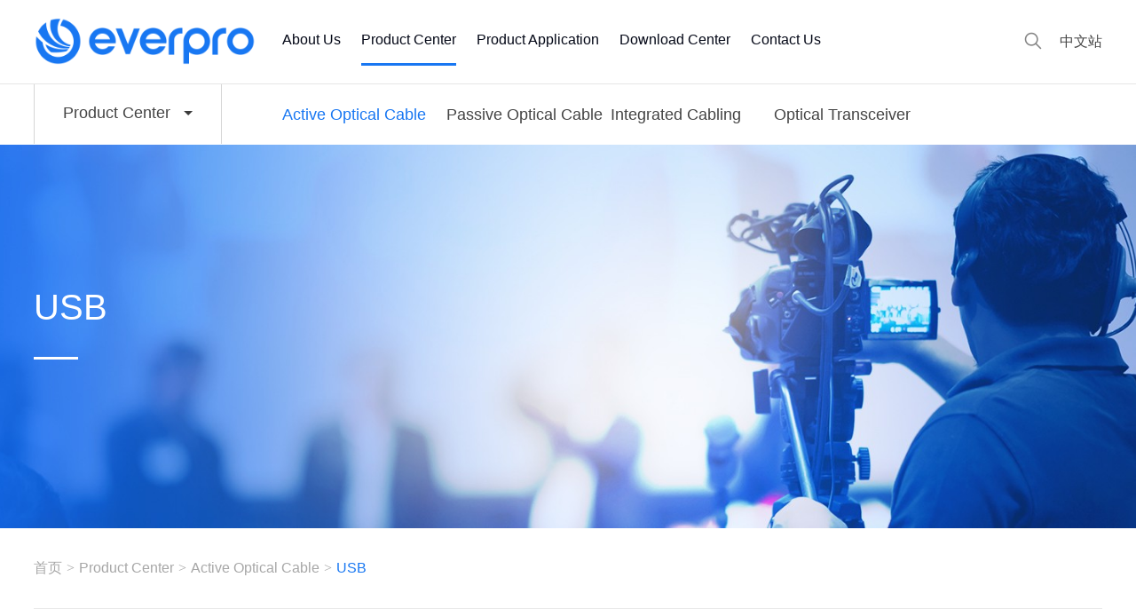

--- FILE ---
content_type: text/html; charset=utf-8
request_url: https://everprotech.com/view/413.html
body_size: 9313
content:
<!doctype html>
<html lang="en">
<head>
    <meta charset="UTF-8">
    <title>EPGUH24-A0A4 USB3.2 Gen2 Hybrid Active Optical Extension Cable</title>
    <meta name="keywords" content="EverPro Technology Co., Ltd.">
    <meta name="description" content="EverPro Technology Co., Ltd.">
    <meta name="renderer" content="webkit">
    <meta http-equiv="X-UA-Compatible" content="IE=edge,chrome=1"/>
    <meta name="viewport"
          content="width=device-width, initial-scale=1.0, minimum-scale=0.5, maximum-scale=2.0, user-scalable=no"/>
    <link rel="canonical" href=""/>
    <link rel="shortcut icon" href="/theme/default/images/logo.ico"/>
    <link rel="bookmark" href="/theme/default/images/logo.ico"/>
    <link href="/theme/default/css/common.css" rel="stylesheet"/>
    <link rel="stylesheet" href="/theme/default/css/swiper.css">
    <link rel="stylesheet" href="/theme/default/css/jquery.mmenu.all.css"/>
    <!--[if lte IE 9]>
    <script src="/theme/default/js/html5.js" type="text/javascript"></script>
    <![endif]-->
    <script src="/theme/default/js/jquery.min.js"></script>
    <script src="/theme/default/js/common.js"></script>
    <script src="/theme/default/js/swiper.min.js"></script>
    <script src="/theme/default/js/wow.min.js"></script>
    <script src="/theme/default/js/jquery.mmenu.min.all.js"></script>
    <script src="/theme/default/layer/layer.js"></script>
    <script src="/public/js/helper.js"></script>
	<script src="/theme/default/js/jquery.qrcode.min.js"></script>
	

<script>
(function record() {
  var xmlHttp = new XMLHttpRequest();
  xmlHttp.onreadystatechange = function() {
    if (xmlHttp.readyState == 4 && xmlHttp.status == 200) {
      var data = xmlHttp.responseText;
    }
  }
  xmlHttp.open("POST", "/index/ajax_record.html", true);
  xmlHttp.setRequestHeader("Content-type", "application/x-www-form-urlencoded");
  var params = "tid=19&aid=413&keyword=&url=https://everprotech.com/view/413.html&referer=" + document.referrer
  xmlHttp.send(params);
})();
</script></head>
<!--./theme/default/cont_generic.html-->
<body>
<div id="page">
    <header>
    <div class="w_79 clearfix">
        <h1 class="fl logo"><a href="//www.everprotech.com/"><img src="/theme/default/images/logo.png" alt=""></a></h1>

        <div class="fr headRight">
            <a href="http://www.everprotech.com.cn" target="_blank" class="fr">中文站</a>
            <span class="serico fr"><img src="/theme/default/images/ico2.png" alt=""></span>
        </div>
        <div class="fr menu">
            <a href="#menu" class="menuLine">
                <span></span>
                <span></span>
                <span></span>
            </a>

        </div>

        <div class="navigation-up clearfix">
            <div class="navigation-inner">
                <div class="navigation-v3 fl">
                    <ul>
                        
                                                <li _t_nav="nli1" class="">
                            <h2>
                                <a href="/companyintroduction.html">About Us</a>
                            </h2>
                        </li>
                                                <li _t_nav="nli17" class="nav-up-selected-inpage">
                            <h2>
                                <a href="/list/17.html">Product Center</a>
                            </h2>
                        </li>
                                                <li _t_nav="nli37" class="">
                            <h2>
                                <a href="/list/37.html">Product Application</a>
                            </h2>
                        </li>
                                                <li _t_nav="nli103" class="">
                            <h2>
                                <a href="/list/103.html">Download Center</a>
                            </h2>
                        </li>
                                                <li _t_nav="nli55" class="">
                            <h2>
                                <a href="/list/55.html">Contact Us</a>
                            </h2>
                        </li>
                        
                    </ul>
                </div>
            </div>
        </div>
    </div>
</header>

<!-- 有二级栏目的就有下拉 -->
<div class="navigation-down">
    
    <div id="nli1" class="nav-down-menu menu-1" style="display: none;" _t_nav="nli1">
        <div class="navigation-down-inner clearfix">
            <div class=" nav_downa nav_downa-2th">
                					<a href="/companyintroduction.html" class="">Company</a>
										<a href="/list/4.html" class="">Corporate Culture</a>
										<a href="/list/5.html" class="">Company Milestones</a>
										<a href="/list/14.html" class="">Honor & Qualification</a>
										<a href="/list/15.html" class="">News</a>
										<a href="/list/16.html" class="">Careers</a>
					            </div>
			<!-- 判断只有产品中心下才有以下内容 -->
			       
        </div>
    </div>
    
    <div id="nli17" class="nav-down-menu menu-1" style="display: none;" _t_nav="nli17">
        <div class="navigation-down-inner clearfix">
            <div class=" nav_downa nav_downa-2th">
                					<a href="/list/105.html" class="on">Active Optical Cable</a>
										<a href="/list/107.html" class="">Passive Optical Cable</a>
										<a href="/list/27.html" class="">Integrated Cabling</a>
										<a href="/list/104.html" class="">Optical Transceiver</a>
					            </div>
			<!-- 判断只有产品中心下才有以下内容 -->
			    				 <div class="nth-3th">
					<div class="wrap">
						<div class="swiper-wrapper">
			            			                <div class="swiper-slide">
			                    			                    <a href="/list/106.html">HDMI</a>
			                    			                    <a href="/list/19.html">USB</a>
			                    			                    <a href="/list/20.html">Type C</a>
			                    			                    <a href="/list/21.html">DP</a>
			                    			                    <a href="/list/22.html">DVI</a>
			                    			                    <a href="/list/109.html">Camera Link</a>
			                    							</div>
			            			                <div class="swiper-slide">
			                    			                    <a href="/list/23.html">Transceiver</a>
			                    			                    <a href="/list/24.html">AOC Optical Fiber Components</a>
			                    							</div>
			            			                <div class="swiper-slide">
			                    			                    <a href="/list/27.html">Building Cabling</a>
			                    			                    <a href="/list/33.html">Data Center</a>
			                    							</div>
			            			                <div class="swiper-slide">
			                    							</div>
			            						</div>
					</div>
				</div>
			   
        </div>
    </div>
    

</div>
<!-- 手机导航 action -->
<nav id="menu" style="display: none;">
    <ul>
        <li><a href="//www.everprotech.com/">Homepage</a></li>

                <li>
            <a href="/companyintroduction.html">About Us</a>
                        <ul>
                                <li><a href="/companyintroduction.html">Company</a>
				 				</li>
                                <li><a href="/list/4.html">Corporate Culture</a>
				 				</li>
                                <li><a href="/list/5.html">Company Milestones</a>
				 				</li>
                                <li><a href="/list/14.html">Honor & Qualification</a>
				 				</li>
                                <li><a href="/list/15.html">News</a>
				 				</li>
                                <li><a href="/list/16.html">Careers</a>
				 				</li>
                            </ul>
                    </li>
                <li>
            <a href="/list/17.html">Product Center</a>
                        <ul>
                                <li><a href="/list/105.html">Active Optical Cable</a>
				 					<ul>
												<li><a href="/list/106.html">HDMI</a></li>
												<li><a href="/list/19.html">USB</a></li>
												<li><a href="/list/20.html">Type C</a></li>
												<li><a href="/list/21.html">DP</a></li>
												<li><a href="/list/22.html">DVI</a></li>
												<li><a href="/list/109.html">Camera Link</a></li>
											</ul>
                 				</li>
                                <li><a href="/list/107.html">Passive Optical Cable</a>
				 					<ul>
												<li><a href="/list/23.html">Transceiver</a></li>
												<li><a href="/list/24.html">AOC Optical Fiber Components</a></li>
											</ul>
                 				</li>
                                <li><a href="/list/27.html">Integrated Cabling</a>
				 					<ul>
												<li><a href="/list/27.html">Building Cabling</a></li>
												<li><a href="/list/33.html">Data Center</a></li>
											</ul>
                 				</li>
                                <li><a href="/list/104.html">Optical Transceiver</a>
				 				</li>
                            </ul>
                    </li>
                <li>
            <a href="/list/37.html">Product Application</a>
                    </li>
                <li>
            <a href="/list/103.html">Download Center</a>
                    </li>
                <li>
            <a href="/list/55.html">Contact Us</a>
                    </li>
        
    </ul>
</nav>
<!-- 手机展开导航end -->
<!-- 搜索弹窗 -->
<div class="cd-popup">
    <div class="cd-popup-container hidden_search">
        <form action="/index/search.html" method="get">
            <div class="search_wrap clearfix">
                <input type="text" name="key" id="keyword" class="sear_txt" autocomplete="off" placeholder="Search keyword">
                <input type="submit" value="Search" class="sear_btn icon-btn_search ">
            </div>
        </form>
        <a href="javascript:;" class="cd-popup-close close_btn"></a>
    </div>
</div>
<!-- 搜索弹窗 -->

<script src="/public/js/layer/layer.js"></script>
<script>
    if (!String.prototype.trim) {
        String.prototype.trim = function () {
            return this.replace(/(^[\s\n\t]+|[\s\n\t]+$)/g, "");
        }
    }
    $(".sear_btn").click(function () {
        var str = $("#keyword").val();

        str = str.trim();
        if (str == '') {
            $("#keyword").focus();
            layer.msg('Enter search content!');
            return false;
        }
    })
</script>
<script>
    jQuery(document).ready(function () {
        var qcloud = {};
        $('[_t_nav]').hover(function () {
            var _nav = $(this).attr('_t_nav');
            clearTimeout(qcloud[_nav + '_timer']);
            qcloud[_nav + '_timer'] = setTimeout(function () {
                $('[_t_nav]').each(function () {
                    $(this)[_nav == $(this).attr('_t_nav') ? 'addClass' : 'removeClass']('nav-up-selected');
                });
                $('#' + _nav).stop(true, true).slideDown(200);
            }, 150);
        }, function () {
            var _nav = $(this).attr('_t_nav');
            clearTimeout(qcloud[_nav + '_timer']);
            qcloud[_nav + '_timer'] = setTimeout(function () {
                $('[_t_nav]').removeClass('nav-up-selected');
                $('#' + _nav).stop(true, true).slideUp(200);
            }, 150);
        });
    });
	var sanjilanm = new Swiper ('.nth-3th .wrap', {
		speed: 800,
		spaceBetween: 0,
		observer: true,
		observeParents: true,
		on: {
			slideChangeTransitionStart: function(){
				$('.nav_downa-2th a').eq(this.activeIndex).addClass('on').siblings().removeClass('on');
			},
		},
	})
	$('.nav_downa-2th a').on('click mouseenter',function(){
		var i = $(this).index();
		$(this).addClass('on').siblings().removeClass('on');
		sanjilanm.slideTo(i);
	})
</script>
    <div class="n_nav2">
        <div class="w_79 clearfix">
            <div class="nav2_select fl">
                                <h5><span class="fz20">Product Center</span></h5>
                                <ul class="nav2ul fz18">
                                        <li><a href="/list/105.html">Active Optical Cable</a></li>
                                        <li><a href="/list/107.html">Passive Optical Cable</a></li>
                                        <li><a href="/list/27.html">Integrated Cabling</a></li>
                                        <li><a href="/list/104.html">Optical Transceiver</a></li>
                                    </ul>
            </div>
            <div class="fr fz20">

                                <a href="/list/105.html" class="on">Active Optical Cable</a>
                                <a href="/list/107.html" class="">Passive Optical Cable</a>
                                <a href="/list/27.html" class="">Integrated Cabling</a>
                                <a href="/list/104.html" class="">Optical Transceiver</a>
                
            </div>
        </div>
    </div>

    <div class="n_banner" style="background-image: url(/upload/20200929/1ejcfsp6a1idr1546j.jpg);">
	<div class="w_79">
		<h5 class="fz40">USB</h5>
		<h6 class="fz25"></h6>
		<!-- <p class="fz25">Long-distance High-efficiency Transmission of Data Signals, Adopt BendRobust® Fiber to Make Cable Lighter and Softer</p> -->
	</div>
</div>
<div class="location" id="location">
	<div class="w_79 fz18 clearfix">
		<a href="//www.everprotech.com/">首页</a><em>></em><a href="/list/17.html">Product Center</a><em>></em><a href="/list/105.html">Active Optical Cable</a><em>></em><i>USB</i>	</div>
</div>


    <div class="w_79 ">
        <div class="contPro1 clearfix">
            <div class="contPro1Left fl">
                <div class="swiper-container gallery-top">
                    <div class="swiper-wrapper">
                                                <div class="swiper-slide" style="background-image:url(/upload/20221129/1gj0hd6javeo1uts1g.jpg)"></div>
                                            </div>
                </div>
                <!-- 大图 -->
                <div class="swiper-container gallery-thumbs">
                    <div class="swiper-wrapper">
                                                <div class="swiper-slide" style="background-image:url(/upload/20221129/1gj0hd6javeo1uts1g.jpg)"></div>
                                            </div>
                </div>
                <!-- 小图 -->
                <a href="javascript:;" class="conProBtn conProBtn_next">
                    <img src="/theme/default/images/Pro_next.jpg" alt="">
                </a>
                <a href="javascript:;" class="conProBtn conProBtn_prev">
                    <img src="/theme/default/images/Pro_prev.jpg" alt="">
                </a>

            </div>

            <div class="contPro1Right fr">
                <h3 class="fz28"><span id="title1">EPGUH24-A0A4</span><br><span id="title2">USB3.2 Gen2 Hybrid Active Optical Extension Cable</span></h3>
                <ul class="fz16">
                    <li>USB3 Vision compliant</li><li>
10Gbps high-speed lossless transmission</li><li>
GUH24S compatible with USB2.0/1.1 devices, up to 20M</li><li>
GUH24L compatible with USB2.0, up to 35M</li><li>
AM/AF USB stick ,mouse, keyboard extension cable</li><li>
High resistant with EMI and RFI</li><li>
Drag chain test over 10 million times</li><li>
USB A Male to USB A Female Adapte</li><li>
Support hot plug</li><li>
Y Cable external power supply at host end</li><li>
The cable is soft and easy to wire</li>                </ul>
                <div class="btn clearfix">
                    <a href="javascript:;" class="fl fz20 reserve">Online booking</a>

                    <div class="share fl">
                        <!-- <span class="fl fz18">分享</span> -->

                        <div class="share-wrap fl">
                        	<a class="item weixin-btn" href="javascript:;"><img src="/theme/default/images/sharewx.png" alt=""></a>
                        	<a class="item weibo-btn" target="_blank" href=""><img src="/theme/default/images/sharewb.png" alt=""></a>
                        	<a class="item qq-btn" target="_blank" href=""><img src="/theme/default/images/shareqq.png" alt=""></a>
                        </div>
                    </div>
                </div>
                <div class="cont_cont fz18 clearfix">
                    
                                         <!-- <div class="phone"><img src="/theme/default/images/16.png">Phone：<a href="tel:86-27-68789186-861"></a></div> -->
                    <div class="email"><img src="/theme/default/images/17.png">E-mail：<a href="mailto:sales-usa@everprox.com<br>Data Center：sales@everprox.com">sales-usa@everprox.com<br>Data Center：sales@everprox.com</a></div>
                                    </div>
            </div>
        </div>
        <div class="contPro2 clearfix">
            <div class="tabs clearfix">
                 <a href="/list/37.html" class="fr fz20">Product Application</a>
				 <ul class="fz25 newultab">
                                        <li class="active">Product Introduction</li>
                                        <li >Product Details</li>
                </ul>
               
            </div>
            <div class="border">
                <div class="contPro2swiper">
                                        <div class="swiper-slide" style="display: block;">
                         <div class="Pro2_dl clearfix">
                                     <div class="fl no_repeat" style="background-image: url();"></div>
                                     <div class="fr">
                                         <h4 class="fz40">EPGUH24-A0A4</h4>
                                         <h5 class="fz18">USB3.2 Gen2 Hybrid Active Optical Extension Cable</h5>
                                         <div class="txt fz18">
                                                                                     </div>
                                     </div>
                                 </div>
                        <div class="Pro2_tit"><span class="fz25">Product Application Scenario</span></div>
                        <ul class="Pro2_ul clearfix">
                                                        <li class="fl">
                                <div class="img no_repeat"
                                     style="background-image: url(/upload/20221129/1gj0i7d7e1m5h1sp7b.jpg);"></div>
                                <div class="txt">
                                    <h6 class="fz25">Remote Storage</h6>

                                    <p class="fz25">The USB3.2 Gen2 hybrid active optical fiber extension cable provides 10Gbps bandwidth to save data storage time and improve efficiency. Optical signal transmission without electromagnetic radiation ensures no information leakage during long-distance transmission.By using extension cables, operators can safely store data away from noisy  environments.</p>
                                </div>
                            </li>
                                                        <li class="fl">
                                <div class="img no_repeat"
                                     style="background-image: url(/upload/20221129/1gj0i8dn96s11d1rb.jpg);"></div>
                                <div class="txt">
                                    <h6 class="fz25">Industrial printing</h6>

                                    <p class="fz25">USB3.2 Gen2 hybrid active optical fiber extension cable provides 10Gbps bandwidth while compatibility with USB2.0. The radiation-free and interference-free nature allows the cable to transmit data in complex environments.</p>
                                </div>
                            </li>
                                                        <li class="fl">
                                <div class="img no_repeat"
                                     style="background-image: url(/upload/20221129/1gj0i9ilunmb1tutb.jpg);"></div>
                                <div class="txt">
                                    <h6 class="fz25">Digital signage</h6>

                                    <p class="fz25">The USB3.2 Gen2 hybrid optical fiber extension cable with a length of 35 meters can connect the digital signage remote connection removable disks, keyboards and other devices to the control center without repeaters for centralized management.</p>
                                </div>
                            </li>
                                                        <li class="fl">
                                <div class="img no_repeat"
                                     style="background-image: url(/upload/20221129/1gj0iag996ff129b.jpg);"></div>
                                <div class="txt">
                                    <h6 class="fz25">Machine Vision</h6>

                                    <p class="fz25">The robust Hybrid Active Optical Extension Cable meets the repeated drag chain requirements of the mechanical arm. The 10Gbps large bandwidth can transmit high-quality data in real time to meet the imaging requirements of HD industrial cameras.Therefore, the extension cable can keep you away from danger and operate the equipment at a long distance without considering the bandwidth and stability.</p>
                                </div>
                            </li>
                            
                        </ul>
                    </div>
                    <!-- 产品详情 -->
                    

                    <div class="swiper-slide" >
                        <ul class="Pro2_TxtUl clearfix">
                            
                            <li class="on">
                                <div class="tit fz35"><span>Cable Length</span><i></i></div>
                                <div class="txt fz18">
                                    <p style="text-indent:2em">5m/10m/15m/20m/25m/30m/35m</p>

<p style="text-indent:2em">GUH24S MAX 20米</p>

<p style="text-indent:2em">GUH24L MAX 35米</p>
                                </div>
                            </li>
                            
                            <li class="on">
                                <div class="tit fz35"><span>Connector Size （L/W/H）</span><i></i></div>
                                <div class="txt fz18">
                                    <p style="text-indent:2em">Host：45.5mm/16mm/8mm</p>

<p style="text-indent:2em">Device：56mm/28mm/12mm</p>
                                </div>
                            </li>
                            
                            <li class="on">
                                <div class="tit fz35"><span>Interface</span><i></i></div>
                                <div class="txt fz18">
                                    <p style="text-indent:2em">Host：USB A Male</p>

<p style="text-indent:2em">Device：USB A Female(With screw hole)</p>
                                </div>
                            </li>
                            
                            <li class="on">
                                <div class="tit fz35"><span>Bandwidth</span><i></i></div>
                                <div class="txt fz18">
                                    <p style="text-indent:2em">USB 3.2 Gen2 10Gbps，</p>

<p style="text-indent:2em">GUH24S Compatible with USB 2.0/1.1</p>

<p style="text-indent:2em">GUH24L Compatible with USB 2.0</p>
                                </div>
                            </li>
                            
                            <li class="on">
                                <div class="tit fz35"><span>Power Supply</span><i></i></div>
                                <div class="txt fz18">
                                    <p style="text-indent:2em">Host Power：USB bus</p>

<p style="text-indent:2em">Devise Power：Y Cable</p>
                                </div>
                            </li>
                            
                            <li class="on">
                                <div class="tit fz35"><span>Cable Diameter</span><i></i></div>
                                <div class="txt fz18">
                                    <p style="text-indent:2em">GUH24S 5.5mm, GUH24L 4.9mm</p>
                                </div>
                            </li>
                            
                            <li class="on">
                                <div class="tit fz35"><span>Minimum Bend Radius(Dynamic/Static)</span><i></i></div>
                                <div class="txt fz18">
                                    <p style="text-indent:2em">75mm/40mm</p>
                                </div>
                            </li>
                            
                            <li class="on">
                                <div class="tit fz35"><span>Power Consumption</span><i></i></div>
                                <div class="txt fz18">
                                    <p style="text-indent:2em">&lt;1.5W</p>

<p style="text-indent:2em">GUH24S &lt;200mA/5V</p>

<p style="text-indent:2em">GUH24L &lt;300mA/5V</p>
                                </div>
                            </li>
                            
                            <li class="on">
                                <div class="tit fz35"><span>Mechanical/Condition</span><i></i></div>
                                <div class="txt fz18">
                                    <p style="text-indent:2em">Operating temperature：-20~70℃</p>

<p style="text-indent:2em">Storage Temperature：-40~85℃</p>

<p style="text-indent:2em">Tensile Strength(Long term/Short term)：200N/500N</p>

<p style="text-indent:2em">Crush Resistance(Long term/Short term)：200N/500N</p>

<p style="text-indent:2em">Drag chain test :over 10 million times</p>
                                </div>
                            </li>
                            
                        </ul>

                    </div>

                    <!-- 产品应用 -->
                </div>
            </div>
        </div>
        <!-- contPro2 -->
        <div class="border contPro3">
            <div class="tit"><span class="fz25">Related Product Recommendation</span></div>
            <div class="contPro3Swiper swiper-container">
                <div class="swiper-wrapper">
                                        <div class="swiper-slide">
                        <a href="/view/388.html" title="EPIUH62-A0B3 / EPIUH62-A1B3">
                            <span class="img no_repeat" style="background-image: url(/upload/20220211/1frjss78q12mtoco18.png);"></span>
                            <h6 class="fz18 ov_hide">EPIUH62-A0B3 / EPIUH62-A1B3</h6>
                        </a>
                    </div>
                                        <div class="swiper-slide">
                        <a href="/view/105.html" title="EPIUH21-A0A4">
                            <span class="img no_repeat" style="background-image: url(/upload/20201015/1ekl5jvf5div1sgf18.png);"></span>
                            <h6 class="fz18 ov_hide">EPIUH21-A0A4</h6>
                        </a>
                    </div>
                                        <div class="swiper-slide">
                        <a href="/view/397.html" title="EPGUP13-A0A0">
                            <span class="img no_repeat" style="background-image: url(/upload/20220228/1fsvghsm01spsgfv18.JPG);"></span>
                            <h6 class="fz18 ov_hide">EPGUP13-A0A0</h6>
                        </a>
                    </div>
                                        <div class="swiper-slide">
                        <a href="/view/391.html" title="EPGUP21-A0A4">
                            <span class="img no_repeat" style="background-image: url(/upload/20220211/1frju8pnv1ku33vc18.png);"></span>
                            <h6 class="fz18 ov_hide">EPGUP21-A0A4</h6>
                        </a>
                    </div>
                                        <div class="swiper-slide">
                        <a href="/view/389.html" title="EPIUH64-A0B3">
                            <span class="img no_repeat" style="background-image: url(/upload/20220211/1frjt9dip12pg11ks18.png);"></span>
                            <h6 class="fz18 ov_hide">EPIUH64-A0B3</h6>
                        </a>
                    </div>
                                        <div class="swiper-slide">
                        <a href="/view/390.html" title="EPIUH65U-A0B3/ EPIUH65D-A0B3">
                            <span class="img no_repeat" style="background-image: url(/upload/20220211/1frjtqk4jg3jl2g18.png);"></span>
                            <h6 class="fz18 ov_hide">EPIUH65U-A0B3/ EPIUH65D-A0B3</h6>
                        </a>
                    </div>
                                        <div class="swiper-slide">
                        <a href="/view/106.html" title="EPIUH52-A0B3">
                            <span class="img no_repeat" style="background-image: url(/upload/20201015/1ekl56ug6isj174u1a.png);"></span>
                            <h6 class="fz18 ov_hide">EPIUH52-A0B3</h6>
                        </a>
                    </div>
                                        <div class="swiper-slide">
                        <a href="/view/107.html" title="EPU3D02AR">
                            <span class="img no_repeat" style="background-image: url(/upload/20201015/1ekl43a8p14d525d1a.png);"></span>
                            <h6 class="fz18 ov_hide">EPU3D02AR</h6>
                        </a>
                    </div>
                    
                </div>
            </div>
        </div>
    </div>
    <footer>
    <div class="w_79 clearfix">
        <div class="foot_search">
            <form action="/index/search.html" method="get">
                <input type="text" name="key" id="keyword2" placeholder="Search keyword">
                <input type="submit" class="f_searh" value="">
            </form>
        </div>
        <div class="foot_nav clearfix">
                        <div class="fl">
                <h5 class='fz16'>About Us</h5>
                <ul class="fz20 clearfix">
                                        <li><a href="/companyintroduction.html">Company</a></li>
                                        <li><a href="/list/4.html">Corporate Culture</a></li>
                                        <li><a href="/list/5.html">Company Milestones</a></li>
                                        <li><a href="/list/14.html">Honor & Qualification</a></li>
                                        <li><a href="/list/15.html">News</a></li>
                                        <li><a href="/list/16.html">Careers</a></li>
                                    </ul>
            </div>
                        <div class="fl">
                <h5 class='fz16'>Product Center</h5>
                <ul class="fz20 clearfix">
                                        <li><a href="/list/105.html">Active Optical Cable</a></li>
                                        <li><a href="/list/107.html">Passive Optical Cable</a></li>
                                        <li><a href="/list/27.html">Integrated Cabling</a></li>
                                        <li><a href="/list/104.html">Optical Transceiver</a></li>
                                    </ul>
            </div>
                        <div class="fl">
                <h5 class='fz16'>Product Application</h5>
                <ul class="fz20 clearfix">
                                        <li><a href="/list/38.html">Machine Vision</a></li>
                                        <li><a href="/list/40.html">Virtual Reality</a></li>
                                        <li><a href="/list/41.html">Home Theatre</a></li>
                                        <li><a href="/list/42.html">HD Video Conference System</a></li>
                                        <li><a href="/list/43.html">Medical Imaging System</a></li>
                                        <li><a href="/list/47.html">E-sports Hotel/Internet Cafe</a></li>
                                        <li><a href="/list/50.html">Split TV</a></li>
                                        <li><a href="/list/48.html">Zero Terminal</a></li>
                                        <li><a href="/list/52.html">Building</a></li>
                                        <li><a href="/list/53.html">Data Center</a></li>
                                    </ul>
            </div>
                        <div class="fl">
                <h5 class='fz16'>Download Center</h5>
                <ul class="fz20 clearfix">
                                    </ul>
            </div>
                        <div class="fl">
               
                <ul class="fz20 clearfix">
                                    </ul>
            </div>
                        <div class="fl">
               
                <ul class="fz20 clearfix">
                                    </ul>
            </div>
            
        </div>
        <div class="foot_ewm clearfix">
            <!-- <div class="ewm fl">
                <img src="/theme/default/images/ico3new.png">
                <span><img src="" alt=""></span>
            </div>
            <div class="phone fl fz24">
                <img src="/theme/default/images/ico4new.png">
                <i></i>
            </div> -->
            <div class="email fl fz24">
                <img src="/theme/default/images/ico5new.png">
                sales-usa@everprox.com<br>Data Center：sales@everprox.com            </div>
        </div>
    </div>
</footer>
<div class="copyright">
    <div class="w_79 clearfix">
        <dl class="select fr">
            <dt>Links</dt>
            <dd>
                <ul>
                                        <li><a href="/go?type=link&url=1" target="_blank">YOFC</a></li>
                                        <li><a href="/go?type=link&url=2" target="_blank">VIA Technologies, Inc</a></li>
                                        <li><a href="/go?type=link&url=3" target="_blank">AIA</a></li>
                                        <li><a href="/go?type=link&url=4" target="_blank">EMVA</a></li>
                                        <li><a href="/go?type=link&url=6" target="_blank">VDMA</a></li>
                                        <li><a href="/go?type=link&url=7" target="_blank">JIIA</a></li>
                                    </ul>
            </dd>
        </dl>
		<div class="fl fz16"><span>Copyright © 2020 EverPro Technologies Co., Ltd. all rights reserved</span> <span><a style="color:#fff;" href="https://beian.miit.gov.cn/" target="_blank">Hubei ICP No. 14004209-1</a></span> <span>Address：1762 Technology Drive,STE 208 San Jose,CA 95110</span>
        </div>
        
    </div>
</div>

<script>
    $(".f_searh").click(function () {
        var str = $("#keyword2").val();
        str = str.trim();
        if (str == '') {
            $("#keyword2").focus();
            layer.msg('Enter search content!');
            return false;
        }
    })

    $(function () {
        $(".select").each(function () {
            var s = $(this);
            var z = parseInt(s.css("z-index"));
            var dt = $(this).children("dt");
            var dd = $(this).children("dd");
            var _show = function () {
                dd.slideDown(200);
                dt.addClass("cur");
                s.css("z-index", z + 1);
            };   //展开效果
            var _hide = function () {
                dd.slideUp(200);
                dt.removeClass("cur");
                s.css("z-index", z);
            };    //关闭效果
            dt.click(function () {
                dd.is(":hidden") ? _show() : _hide();
            });
            dd.find("a").click(function () {
                dt.html($(this).html());
                _hide();
            });     //选择效果（如需要传值，可自定义参数，在此处返回对应的“value”值 ）
            $("body").click(function (i) {
                !$(i.target).parents(".select").first().is(s) ? _hide() : "";
            });
        })
    })
</script>

    <!-- 预定弹窗 -->
    <div id="tanbox" class="tanbox">
        <h5 class="fz20 ranTitle" >
			<span id="showtitle1"></span>
			<span id="showtitle2"></span>
		</h5>
        <script type="text/javascript" src="/public/js/validform/Validform_v5.3.2_min.js"></script><script type="text/javascript" src="/public/js/validform/Validform_Datatype.js"></script><script type="text/javascript" src="/public/js/layer/layer.js"></script>
<form name="yuding" method="post" action="/index/form.html" id="yuding">
<input type="hidden" name="model_id" value="23">
<input type="hidden" name="type_id" value="80">
        <div class="tanForm">

            <div>
                <label for="" class="fz16">Quantity</label>

                <div class="plussub">
                    <span onclick="sub(1)" class="sub">-</span>
                    <input name="number" class="yzquantity1" onblur="yzquantity(1)" type="text" value="1">
                    <span onclick="plus(1)" class="plus">+</span>
                </div>
            </div>
            <div>
                <label for="" class="fz16">Length</label>
                <input type="text" name="length"  class="fz16 Inputtext" placeholder="Please enter (optional)">
                <span class="tips"></span>
            </div>
            <div>
                <label for="" class="fz16">Contact person</label>
                <input type="text" name="name"  class="fz16 Inputtext" placeholder="Please enter">
            </div>
            <div>
                <label for="" class="fz16">Phone</label>
                <input type="text" name="tel"  class="fz16 Inputtext" placeholder="Please enter">
            </div>
            <div>
                <label for="" class="fz16">E-mail</label>
                <input type="text" name="email"  class="fz16 Inputtext" placeholder="Please enter">
            </div>

            <div class="yzmdiv">
                <label for="" class="fz16">Code</label>
                <input type="text" id="captcha" name="captcha" class="fz16 Inputtext" placeholder="Please enter">
                <img class="yzmimg verifyImg" src="/captcha.html" onclick="new_captcha('verifyImg')">
            </div>
            <input type="submit" value="Submit" class="fz16 InputSub">
            <input type="hidden" name="title" id="title" value="">
            <input type="hidden" name="pro_id" value="413">
            <input type="hidden" name="type" value="综合布线">
            <input type="hidden" name="to_email" id="" value="sales-usa@everprox.com">
        </div>
        </form>
<script type="text/javascript">$("#yuding").Validform({label:".label",tiptype:function(msg,o,cssctl){if(o.type==3){layer.tips(msg, o.obj,{tips: ["1","#1877f2"]})}}}).addRule([{"ele":"input[name='title']","datatype":"*"},{"ele":"input[name='number']","datatype":"*"},{"ele":"input[name='name']","datatype":"*"},{"ele":"input[name='tel']","datatype":"*"},{"ele":"input[name='email']","datatype":"e"},{"ele":"input[name='status']:first","datatype":"*"}]);</script>

    </div>
</div>


<script>
    var galleryThumbs = new Swiper('.gallery-thumbs', {
        spaceBetween: 10,
        slidesPerView: 2,
        freeMode: true,
        watchSlidesVisibility: true,
        watchSlidesProgress: true,
        breakpoints: {
            640: {
                slidesPerView: 2,
            },
            768: {
                slidesPerView: 2,
            },
            1024: {
                slidesPerView: 4,
            },
        }
    });
    var galleryTop = new Swiper('.gallery-top', {
        spaceBetween: 10,
        navigation: {
            nextEl: '.conProBtn_next',
            prevEl: '.conProBtn_prev',
        },
        thumbs: {
            swiper: galleryThumbs
        }
    });
    // 产品图切换
    var contPro2swiper = new Swiper('.contPro2swiper', {
        speed: 1000,
        // autoHeight: true,
        spaceBetween: 20,
        // on:{
        //     slideChangeTransitionStart: function(){
        //         $(".contPro2 .tabs li").eq(contPro2swiper.activeIndex).addClass('active').siblings().removeClass('active');
        //     }
        // }
    })
    // $(".contPro2 .tabs li").on('mouseenter click',function(){
    //     var i = $(this).index();
    //     $(this).addClass('active').siblings().removeClass('active');
    //     contPro2swiper.slideTo(i);
    // })
    $(function () {
        window.onload = function () {
            var $li = $('.contPro2 .tabs li');
            var $ul = $('.contPro2swiper .swiper-slide');

            $li.mouseover(function () {
                var $this = $(this);
                var $t = $this.index();
                $li.removeClass();
                $this.addClass('active');
                $ul.css('display', 'none');
                $ul.eq($t).css('display', 'block');
            })
        }
    });

    // 选项卡切换
    var contPro3Swiper = new Swiper('.contPro3Swiper', {
        speed: 600,
        spaceBetween: 20,
        slidesPerView: 1,
        autoplay: {
            delay: 4000,
            disableOnInteraction: false,
        },
        breakpoints: {
            640: {
                slidesPerView: 2,
            },
            768: {
                slidesPerView: 2,
            },
            1024: {
                slidesPerView: 4,
            },
        }
    });

    $(document).ready(function () {
        $(".Pro2_TxtUl li .tit").click(function () {
            if ($(this).parent("li").hasClass("on")) {
                $(this).parent("li").removeClass("on")
                $(this).next(".txt").slideUp();
            } else {
                $(this).parent("li").addClass("on")
                $(this).next(".txt").slideDown();

            }
        })
        $(".nav2_select").hover(
                function () {
                    $(this).children('.nav2ul').stop(true, true).slideDown('fast');
                },
                function () {
                    $(this).children('.nav2ul').stop(true, true).slideUp('fast');
                }
        )
    });
    $('.reserve').click(function () {

        var title=$('#title1').html()+$('#title2').html();
        var title1=$('#title1').html();
        var title2=$('#title2').html();
        $('#title').val(title)
        $('#showtitle1').html(title1)
        $('#showtitle2').html(title2)

        if (screen.width >= 991) {
            layer.open({
                type: 1,
                title: false,
                area: ['500px', 'auto'], //宽高
                content: $("#tanbox")
            })
        }
        else {
            layer.open({
                type: 1,
                title: false,
                area: ['350px', 'auto'], //宽高
                content: $("#tanbox")
            })

        }
    });
    /*增加或删除数量*/
    function sub(psid) {
        var yzquantity = $(".yzquantity" + psid).val();
        if (yzquantity > 0) {
            if (yzquantity == 1) {
                alert("Minimum quantity reached！");
                return;
            }
            yzquantity--;
            $(".yzquantity" + psid).val(yzquantity);
        } else {
            alert("Please enter a valid quantity！");
        }
    }

    function plus(psid) {
        var yzquantity = $(".yzquantity" + psid).val();
        if (yzquantity > 0) {
            yzquantity++;
            $(".yzquantity" + psid).val(yzquantity);
        } else {
            alert("Please enter a valid quantity！");
        }
    }

    function yzquantity(psid) {
        var yzquantity = $(".yzquantity" + psid).val();
        var reg = /^[0-9]*$/;
        reg.test(yzquantity);
        if (reg.test(yzquantity) == false) {
            alert("Please enter a valid quantity！");
            $(".yzquantity" + psid).val(yzquantity);
        }
    }
</script>
<script>
	//qq、微博等分享
	var webHref = window.location.href;
	var webTitle = document.title;
	var webDesc = '';
	var meta = document.getElementsByTagName('meta');
	for(i in meta){
	    if(typeof meta[i].name != "undefined" && meta[i].name.toLowerCase() == "description"){
	  		webDesc = meta[i].content;
		}
	}
	$(".share-wrap .qq-btn").attr('href','http://connect.qq.com/widget/shareqq/index.html?url='+ webHref +'&title='+ webTitle +'&desc='+ webDesc +'');
	$(".share-wrap .weibo-btn").attr('href','http://service.weibo.com/share/share.php?url='+ webHref +'&title='+ webTitle +'');
</script>
<!-- 弹窗内容-二维码 -->
<style type="text/css" media="screen">
	.popup-qrcode-wrap{position: absolute;left: 50%;top: 50%;transform: translate(-50%,-50%);}
</style>
<div class="popup-qrcode-wrap" style="display: none;"></div>
<script>
	//分享按钮，生成该页面二维码地址
	$(".weixin-btn").on('click',function(){
		var webHref = window.location.href;
		$(".popup-qrcode-wrap").qrcode({
			render: "canvas",  //canvas方式
			width: 200,  //宽度
			height: 200,  //高度
			text: webHref  //任意网络地址
		});
		layer.open({
			type: 1,
			title: '手机扫一扫去分享',
			area: ['300px','300px'],
			content: $(".popup-qrcode-wrap"),
			skin: 'custom-skin',
			move: false,
			cancel: function(){
				//关闭二维码弹窗，清除内部二维码canvas
				$(".popup-qrcode-wrap canvas").remove();
			}
		})
	})
</script>
</body>
</html>

--- FILE ---
content_type: text/css
request_url: https://everprotech.com/theme/default/css/common.css
body_size: 16216
content:

* { margin: 0; padding: 0; }

html { -ms-text-size-adjust: 100%; -webkit-text-size-adjust: 100%;  background: #fff;}


body {background: #fff;color: #444;  margin: 0 auto; font-size: 12px; line-height: 1.25em; font-family:'Microsoft YaHei', arial,Helvetica;-webkit-text-size-adjust: none;overflow-x: hidden; }

ol, ul, li { list-style: none; }

img { border: none; vertical-align: top; -webkit-transition:all 0.8s ease 0s; transition:all 0.8s ease 0s; }

a { color: #444; text-decoration: none; outline: none; -webkit-transition:all 0.8s ease 0s; transition:all 0.8s ease 0s; }

button, input, select, textarea { font-size: 100%; font-family:''Microsoft YaHei','  arial,Helvetica;margin: 0; outline: 0 none; vertical-align: baseline; *vertical-align: middle; }

input { outline: none; border-radius: 0; font-family:''Microsoft YaHei','  arial,Helvetica;appearance:none;-moz-appearance:none;-webkit-appearance:none;}

input:focus, textarea:focus { outline: none; }

input:focus { -webkit-tap-highlight-color: transparent; -webkit-user-modify: read-write-plaintext-only; }

input[type="button"], input[type="submit"], input[type="reset"] { -webkit-appearance: none; }

textarea { -webkit-appearance: none; }

.add_after:after,.add_after:before{-webkit-transition:all 0.5s ease 0s; transition:all 0.5s ease 0s;content: ''}
h1, h2, h3, h4, h5, h6 { font-weight: normal; -webkit-transition:all 0.8s ease 0s; transition:all 0.8s ease 0s; }

.clearfix:before, .clearfix:after { content: ''; display: table; }

.clearfix:after { clear: both; }

.clearfix { *zoom: 1; }

.none { display: none; }

em, i, span, b {  font-style: normal; -webkit-transition:all 0.5s ease 0s; transition:all 0.5s ease 0s;}
/*一行文字超出以省略号显示*/
.nowp{overflow: hidden;white-space: nowrap;text-overflow:ellipsis;}
 
/*transition*/
input.section_1_right input::-webkit-input-placeholder{color: #b2bbc4;}
input::-moz-placeholder{color: #999999;  }
input::-ms-input-placeholder{color: #999999;   }
input::placeholder{color: #999999;   }
/*左右浮动*/
.fl{float: left;}
.fr{float: right;}
.fz17{font-size: 17px}
.w_79{width: 94%;margin: auto;position: relative;max-width: 1520px}
.menua{display: none;float: right;}
.ov_hide{white-space: nowrap;overflow: hidden;text-overflow:ellipsis;}


header{width: 100%;background: #fff;padding-top: 0px;position: fixed;z-index: 5;-webkit-transition:all 0.5s ease 0s; transition:all 0.5s ease 0s;border-bottom: 1px solid #e6e6e6;}
.headRight{margin-top: 36px;}
.headRight a{font-size: 16px;line-height: 21px;display: inline-block;margin-left: 40px;}
.headRight a:hover{color: #1877f2;}
.menuLine{display: none;width: 25px}
.menuLine span{display: block;width: 100%;height: 2px;background: #566ec2;border-radius: 2px;animation: navBtn 2s infinite ease;}
.menuLine span:nth-child(2){margin: 6px 0;animation-delay: 0.5s;}
.menuLine span:nth-child(3){animation-delay: 1.0s;}
@keyframes navBtn{
  50%{width: 60%;}
  100%{width: 100%;}
}
.nth-3th{text-align: center;position: relative;overflow: hidden;max-width: 450px;margin:20px auto 0;}
.nth-3th .swiper-slide{display: flex;justify-content: center;}
.nth-3th .swiper-slide a{margin: 0 10px;font-size: 16px;display: inline-block;line-height: 20px;color: #999;}
.nth-3th .swiper-slide a:hover{color: #333;}

.navigation-up {margin:30px auto 20px;}
.navigation-up .navigation-v3{}
.navigation-up .navigation-v3 ul li {float: left;margin-left:23px;}
.navigation-up .navigation-v3 ul li a{line-height: 30px;font-weight: bold;position: relative;color: #030716;font-size:16px;padding-bottom: 14px;display: block;}
.navigation-up .navigation-v3 ul li a:after{width: 100%;-webkit-transform: scaleX(0);transform: scaleX(0); background: #1877f2;height: 3px;content: '';position: absolute;left: 0;bottom: 0;-webkit-transition:all 0.3s ease 0s; transition:all 0.3s ease 0s;}
.navigation-up .navigation-v3 ul li:first-child{margin-left: 0;}
.navigation-up .navigation-v3 ul li.nav-up-selected a:after,.navigation-up .navigation-v3 ul li.nav-up-selected-inpage a:after{-webkit-transform: scaleX(1);transform: scaleX(1);}
.navigation-down{z-index: 5;position:fixed;top:95px;left:0px;width:100%;-webkit-box-shadow: inset 0 0 5px #d6d6d6;box-shadow: inset 0 0 5px #d6d6d6;background: #f7f8f9;}
.navigation-down .nav-down-menu{padding: 40px 0;max-width:1520px;width: 94%;margin: auto;}
.nav_downa{text-align: center;font-size: 16px;line-height: 30px;}
.nav_downa a{display: inline-block;margin: 0 20px;position: relative;}
.nav_downa a:after{position: absolute;bottom: -5px;height: 1px;background: #1877f2;content: '';left: 0;width: 100%;-webkit-transform: scaleX(0);transform: scaleX(0);-webkit-transition:all 0.5s ease 0s; transition:all 0.5s ease 0s;}
.nav_downa a:hover,.nav_downa a.on,.n_nav2 .fr a.on{color: #1877f2;}
.nav_downa a:hover:after,.nav_downa a.on:after{-webkit-transform: scaleX(1);transform: scaleX(1);}

.cd-popup { position: fixed; left: 0; top: 0; height: 100%; width: 100%;background:rgba(0,0,0,0.5);visibility: hidden; -webkit-transition: opacity 0.3s 0s, visibility 0s 0.3s; transition: opacity 0.3s 0s, visibility 0s 0.3s; z-index: 9999;  opacity: 0;}
.cd-popup.is-visible { opacity: 1; visibility: visible; -webkit-transition: opacity 0.3s 0s, visibility 0s 0s; transition: opacity 0.3s 0s, visibility 0s 0s; }
.cd-popup-container { position: relative; padding: 40px; background: #fff; width: 60%; margin: 0 auto; top: 50%; margin-top: -58px; background: #FFF; border-radius: .4rem .4rem .4rem .4rem; text-align: center; box-shadow: 0 0 20px rgba(0, 0, 0, 0.2); -webkit-transform: scale(1.2); -ms-transform: scale(1.2); transform: scale(1.2); -webkit-backface-visibility: hidden; -webkit-transition-property: -webkit-transform; transition-property: transform; -webkit-transition-duration: 0.3s; transition-duration: 0.3s; }
.is-visible .cd-popup-container { -webkit-transform: scale(1); -ms-transform: scale(1); transform: scale(1); }
.cd-popup-container1 { top: 10%; }
.close_btn { position: absolute; right:15px; top: 0; padding: 10px; width: 22px; height: 22px; -webkit-transition: 0.5s; transition: 0.5s; }
.is-visible .cd-popup-container0, .is-visible .cd-popup-container1, .is-visible .cd-popup-container2, .is-visible .cd-popup-container3 { -webkit-transform: scale(1); -ms-transform: scale(1); transform: scale(1); }
.sear_p{float: left;border:1px solid #ccc;margin: 20px 0 0 10px;width: 145px;}
.sear_txt{float: left;width: 77%;height: 50px;font-size: 16px;line-height: 50px;font-family: 'microsoft yahei';border: none;background: none;color: #666;text-indent: 15px;}
.sear_btn{float: right;background: url('../images/ico2.png') center center no-repeat;text-indent: 999px;overflow: hidden;-webkit-background-size: 25px;background-size: 25px;width: 50px;height: 50px;border:none;cursor: pointer;}
.close_btn:after, .close_btn:before { background: #cccccc; width: 20px; height: 3px; display: block; -webkit-transition: all 0.3s ease 0s; transition: all 0.3s ease 0s; content: ""; position: absolute; left: 10px; top: 11px; }
.close_btn:before { -webkit-transform-origin: left bottom; -ms-transform-origin: left bottom; transform-origin: left bottom; -webkit-transform: rotate(45deg); -ms-transform: rotate(45deg); transform: rotate(45deg); }
.close_btn:after { -webkit-transform-origin: left top; -ms-transform-origin: left top; transform-origin: left top; -webkit-transform: rotate(-45deg); -ms-transform: rotate(-45deg); transform: rotate(-45deg); top: 26px; }
.search_wrap{border:1px solid #ccc;border-radius: 25px}

.banner{position: relative;overflow: hidden;padding-top: 10vh;}
.banner a{display: block;height: 90vh;background-repeat: no-repeat;background-position: center top;-webkit-background-size: cover;background-size: cover;height: 0;padding-bottom: 46.875%;}
.banner-pagination{bottom: 130px;height: 8px;position: absolute;width: 100%;z-index: 2;text-align: center;}
.banner-pagination .swiper-pagination-bullet{width: 14px;height: 14px;margin: 0 35px;position: relative;background:rgba(86,110,194,0.8);opacity: 1;}
.banner-pagination .swiper-pagination-bullet:before{content: "";width: 70px;height: 2px;background: rgba(86,110,194,0.3);position: absolute;left: -70px;top:50%;margin-top: -1px;}
.banner-pagination .swiper-pagination-bullet:first-child:before{display: none;}
.banner-pagination .swiper-pagination-bullet:after{content: "";width: 30px;height: 30px;position: absolute;left: -8px;top: -8px;background:#6082e9;opacity: 0;border-radius: 50%;}
.banner-pagination .swiper-pagination-bullet.swiper-pagination-bullet-active:after{-webkit-animation: ripple 1.6s ease-out 0.1s infinite;animation: ripple 1.6s ease-out 0.1s infinite;}
.banner-pagination .swiper-pagination-bullet.swiper-pagination-bullet-active{background: rgba(86,110,194,1);}
@-webkit-keyframes ripple {
    0% {opacity: 0;-webkit-transform: scale(0.1, 0.1);}
    5% {opacity: 1;}
    100% {opacity: 0;-webkit-transform: scale(1.3);}
}
@keyframes ripple {
    0% {opacity: 0;transform: scale(0.1, 0.1);
    }
    5% {opacity: 1;}
    100% {opacity: 0;transform: scale(1.3);}
}
.indexTit{text-align: center;line-height: 74px;color: #1b1b1b;padding: 50px 0;font-weight: bold;}
.indexTit span{display: inline-block;line-height: 74px;/*padding: 0 0 0 94px;*/position: relative;}
/*.indexTit span:before{position: absolute;top:0;left:0;width: 74px;height: 74px;content: '';background: url(../images/ico1.png) center no-repeat;display: inline-block;animation: 3.5s linear 0s normal none infinite rotat1;-webkit-animation:3.5s linear 0s normal none infinite rotat1;}
*/
.indexTit span:before{width:50%;height: 5px;background: #1877f2;content: '';position: absolute;bottom: -25px;left: 25%;}

.fz42{font-size: 36px;}
@-webkit-keyframes rotat1 {
  from{-webkit-transform:rotateZ(0deg)}
  to{-webkit-transform:rotateZ(360deg)}
}
@keyframes rotat1 {
  from{transform:rotateZ(0deg)}
  to{transform:rotateZ(360deg)}
}

.no_repeat{-webkit-background-size: cover;background-size: cover;background-position: center;background-repeat: no-repeat;}
.IndexOneUl a{overflow: hidden;margin-bottom: 14px;display: block;float: left;position: relative;width: calc(33.3% - 14px);margin-left: 14px;}
.IndexOneUl a:first-child{width: calc(100% - 33.3% - 14px);margin-left: 0;}
.IndexOneUl a:nth-child(3){margin-left: 0;}
.IndexOneUl a span{display: block;}
.IndexOneUl a span.img{padding-bottom: 325px;width: 104%;background-repeat: no-repeat;background-position: center;-webkit-background-size: cover;background-size: cover;}
.IndexOneUl a span.txt{background: url(../images/gray.png) left bottom repeat-x;width: 100%;position: absolute;height: 100%;bottom: 0;left: 0;}
.IndexOneUl a span.txt i{position: absolute;color: #fff;line-height: 76px;bottom: 0;padding: 0 20px;max-width: 100%;display: block;box-sizing: border-box; }
.IndexOneUl a span.txt em{position: absolute;bottom: -50px;line-height: 30px;color: #fff;left: 20px;}
.IndexOneUl a:hover span.img{-webkit-transform: scale(1.05);transform: scale(1.05);}
.IndexOneUl a:hover span.txt i{bottom: 47px;}
.IndexOneUl a:hover span.txt em{bottom: 17px}
.fz28{font-size: 24px;}

.IndexTwo_box{height: 600px;background: url(../images/bg1.jpg) center top no-repeat;-webkit-background-size: cover;background-size: cover;position: relative;}
.IndexTwo_box ul{font-family: 'OPPOSans-M','Source Han Sans CN';position: relative;height: 100%;}
.IndexTwo_box ul li{width: 20%;position: absolute;text-align: center;color: #fff;-webkit-box-sizing: border-box;box-sizing: border-box;}
.IndexTwo_box ul li:nth-child(1){left: 0;bottom: 24.5%}
.IndexTwo_box ul li:nth-child(2){left: 20%;bottom: 45.7%}
.IndexTwo_box ul li:nth-child(3){left: 40%;bottom: 52%}
.IndexTwo_box ul li:nth-child(4){left: 60%;bottom: 45.7%}
.IndexTwo_box ul li:nth-child(5){left: 80%;bottom: 24.5%}
.IndexTwo_box ul li a{width: 110px;height: 110px;-webkit-border-radius: 50%;border-radius: 50%;border: 6px solid #fff;color: #fff;line-height: 30px;display: block;position: relative;margin: auto;}
.IndexTwo_box ul li a span{width: 100%;top:50%;left:50%;-webkit-transform: translateY(-50%) translateX(-50%);transform: translateY(-50%) translateX(-50%);position: absolute;font-size: 16px;}
.IndexTwo_box ul li a:hover {background: #fff;}
.IndexTwo_box ul li a:hover span{color: #1877f2;}
.IndexTwo_box ul li:nth-child(3) a,.IndexTwo_box ul li:nth-child(3) a:hover{background:  url(../images/logo4.png) no-repeat center;text-indent: -999em;overflow: hidden;-webkit-background-size: 70%;background-size: 70%;}

.three_box li{float: left;overflow: hidden;width: 31.8%;margin-top: 35px;}
.three_box li a{display: block;}
.three_box li a .img{padding-bottom: 249px;width: 100%;border:1px solid #1b1b1b;-webkit-box-sizing: border-box;box-sizing: border-box;  background-repeat: no-repeat;background-position: center;-webkit-background-size: cover;background-size: cover;-webkit-transition:all 0.5s ease 0s; transition:all 0.5s ease 0s;}
.three_box li a .txt{background: #f2f2f2;padding:20px 10%;-webkit-transition:all 0.5s ease 0s; transition:all 0.5s ease 0s;}
.three_box li a .txt h6{font-size: 20px;line-height: 29px;height: 58px;overflow: hidden;}
.three_box li:first-child{width: 65.9%;margin-right: 2.2%;margin-top: 0;}
.three_box li:nth-child(2){margin-top: 0;}
.three_box li:first-child a .img{padding-bottom: 525px;width: 104%;background-repeat: no-repeat;background-position: center;-webkit-background-size: cover;background-size: cover;}
.three_box li:first-child a .txt h6{height: inherit;font-size: 28px;line-height: 42px;}
.three_box li:first-child a .txt{padding: 71px 4% 51px;background: #f2f2f2;}
.three_box li:first-child a .txt em{padding-top: 10px;display: block;font-size: 20px;line-height: 30px;color: #1b1b1b;}
.three_box li a:hover .img{-webkit-transform: scale(1.05);transform: scale(1.05);}
.three_box li a:hover .txt h6{color: #1877f2;}
.index_more{text-align: center;padding: 58px 0 100px;}
.index_more a,.news_one dd .more{overflow: hidden;position: relative;display: block;border:1px solid #535353;width: 200px;height: 40px;line-height: 40px;margin: auto;color: #4b4b4b;}
/*.index_more a:after,.news_one dd .more:after{width: 100%;height: 100%;background: #1877f2;position: absolute;left: 0;top: 0;content: '';-webkit-transform: scaleX(0);transform: scaleX(0);-webkit-transition:all 0.5s ease 0s; transition:all 0.5s ease 0s;}
*/
.index_more a span,.news_one dd .more i{position: relative;z-index: 2;}
.index_more a:hover:after,.news_one dd:hover .more:after{-webkit-transform: scaleX(1);transform: scaleX(1);}
.index_more a:hover span,.news_one dd:hover .more i{color: #1877f2;}
.fz20{font-size: 18px;}

footer{background: #f3f3f3;padding-top: 20px;position: relative;z-index: 3;}
.foot_search{border-bottom: 2px solid #e1e1e1;}
.foot_search input[type=text]{width: 180px;height: 84px;line-height: 84px;border:none;font-size: 20px;background: #f3f3f3;-webkit-transition:all 0.5s ease 0s; transition:all 0.5s ease 0s;}
.foot_search input[type=submit]{width: 21px;height: 21px;background: url(../images/ico2.png) center no-repeat;background-size: contain;-webkit-background-size: contain; border:none;position:relative;top:4px;}
.foot_search input[type=text]:focus{width: 250px;}
.fz25{font-size: 20px;line-height: 35px;}
.foot_nav{padding: 51px 0 ;}
.foot_nav div.fl{width: 18.2%;margin:0 1%;position: relative;min-height: 252px;border-right:1px solid #ddd;-webkit-box-sizing: border-box;box-sizing: border-box;}
.foot_nav div.fl:last-child{border:none;display: none;	}
.foot_nav div.fl h5{padding-bottom: 15px;font-weight: bold;}
/*.foot_nav div.fl:nth-child(4){width: 50.2%;border:none;margin-right: 0;}
*/
.foot_nav div.fl:first-child{margin-left: 0;}
.foot_nav div.fl li{line-height: 30px;}
/*.foot_nav div.fl:nth-child(4) li{width: 26%;padding-right: 1%;margin-right: 7%;border-right:1px solid #ddd;float: left;}
.foot_nav div.fl:nth-child(4) li:nth-child(3n){margin-right: 0;border-right: none}*/
.foot_nav div.fl:nth-child(5) li:first-child{margin-top: 42px;}
.foot_nav div.fl:nth-child(6) li:first-child{margin-top: 42px;}
.foot_nav div.fl li a{display: block;color: #4b4b4b;font-size: 15px;}
.foot_nav div.fl li a:hover{color: #1877f2;}
.foot_nav div.fl:nth-child(4):after,.foot_nav div.fl:nth-child(5):after{width: 1px;height: 42px;background: #f3f3f3;content: '';position: absolute;top: 0;right:-1px}
.foot_nav div.fl:nth-child(5){border-right: none;}


.foot_ewm{padding: 49px 0;border-top: 2px solid #e1e1e1;}
.ewm{}
.ewm span{background: #fff;padding: 5px;display: inline-block;margin-left: 5px;position: relative;}
.ewm span:before{content: '';position: absolute;left: -10px;border-top:10px solid transparent;border-bottom:10px solid transparent;border-right:10px solid #fff;top: 50%;margin-top: -10px;}
.ewm span img{width: 100px;height: 100px;}
footer .email,footer .phone{line-height: 110px;margin-left: 5.9%;}
footer .phone i{display: inline-block;line-height: 30px;margin-top: 28px;}

footer .ewm > img,footer .email img,footer .phone > img{width: 42px;margin-top: 42px;}
/*footer .phone{background-image: url(../images/ico4.jpg);}
footer .email{background-image: url(../images/ico5.jpg);padding-left: 60px;}
*/.fz24{font-size: 20px;}
.fz16{font-size: 16px;}
.copyright{background: #434343;color: #fff;padding: 65px 0;}
.copyright .fl{line-height: 38px;width: calc(100% - 180px)}
.select{height:34px;position:relative;float:right;z-index: 3;}
.select dt{height:32px;display:inline-block;border:1px solid rgba(255,255,255,0.7);line-height:32px;font-weight:bold;cursor:pointer;width:107px;padding: 0 31px 0 21px;white-space:nowrap;text-overflow:ellipsis;overflow:hidden;position:relative;z-index:3; color:rgba(255,255,255,0.7);font-weight: normal;font-size: 14px;border-radius: 25px}
.select dt:after{content: '';width: 8px;height: 8px;border-top:1px solid #fff;border-right: 1px solid #fff;position: absolute;right: 16px;    top: 9px;    opacity: 0.7;    transform: rotate(135deg);}
.select dd{position:absolute;left:0;bottom:33px;background:rgba(0,0,0,0.4);display:none;width: 100%;-webkit-border-radius: 10px;border-radius: 10px;}
.select dd ul{padding:4px;max-height:250px;overflow-y:auto;font-size: 14px;}
.select dd ul li{ display:block; width:100%; float:left;}
.select dd ul li a{line-height:35px;display:block;padding:0 8px; color: #fff;border-bottom: 1px solid transparent;}
.select dd ul li a:hover{border-bottom: 1px solid #fff;}
.select dd ul::-webkit-scrollbar{background-color: #F5F5F5;width: 8px;height: 8px;}
.select dd ul::-webkit-scrollbar-track {background-color: #22201e}
.select dd ul::-webkit-scrollbar-thumb{    background-color: #91908f;  }

.n_navbox{display: -webkit-flex;    -webkit-justify-content: space-between;    display: flex;    justify-content: space-between;}
.n_nav1{border-bottom: 1px solid #e6e6e6;padding-top: 95px;background: #fff;position: relative;z-index:3; }
.n_nav1 a{color: #ababab;line-height: 37px;position: relative;padding: 15px 30px;}
.n_nav1 a:after,.contPro2 .tabs li:after{left:0;width: 100%;content: '';height: 3px;background: #1877f2;position: absolute;bottom: -1px;-webkit-transform: scaleX(0);transform: scaleX(0);-webkit-transition:all 0.5s ease 0s; transition:all 0.5s ease 0s;}
.n_nav1 a:hover:after,.n_nav1 a.on:after,.contPro2 .tabs li.active:after{-webkit-transform: scaleX(1);transform: scaleX(1);}
.n_nav1 a:hover,.n_nav1 a.on{color: #1877f2;}

.n_banner{color: #fff;padding: 153px 0 158px;background-repeat: no-repeat;background-position: center;-webkit-background-size: cover;background-size: cover;position: relative;z-index: 3;}
.fz40{font-size: 40px;}
.n_banner h5{line-height: 60px;position: relative;padding-bottom: 29px;}
.n_banner h5:after{width: 50px;height: 3px;background: #fff;content: '';left: 0;bottom: 0;position: absolute;}
.n_banner h6{text-transform: uppercase;padding: 28px 0 4px;}
.location{line-height: 90px;color: #a7a7a7;position: relative;z-index: 3;background: #fff;}
.location a{color: #a7a7a7;}
.location i{color: #1877f2;}
.fz18{font-size: 16px;}
.location em{font-family: simsun;padding: 0 5px;}

.pro_search{padding-top: 25px;}
.pro_search .fl,.pro_search .fr {width: 47.7%}
.pro_search .fl select{appearance:none;-moz-appearance:none;-webkit-appearance:none;background: #fff;border:1px solid #cfcfcf;width: 100%;padding: 0 20px;-webkit-box-sizing: border-box;
-moz-box-sizing: border-box;
box-sizing: border-box; -webkit-border-radius: 7px;border-radius: 7px;height: 60px;line-height: 60px;font-size: 20px;color: #7d7d7d;}

/*20201031*/
.pro_search .fl .proselect{z-index: 2; position: relative;border:1px solid #cfcfcf;width: 100%;-webkit-border-radius: 7px;border-radius: 7px;height: 60px;}
.pro_search .fl .proselect:after{width:0 ;height: 0;position: absolute;right: 20px;top:50%;margin-top: -5px; border-top: 10px solid #7d7d7d;border-left: 7px solid transparent;border-right: 7px solid transparent;content: '';}
.pro_search .fl .proselect dt{height:58px;display:inline-block;border:1px solid rgba(255,255,255,0.7);line-height:58px;font-weight:bold;cursor:pointer;width:98%;white-space:nowrap;text-overflow:ellipsis;overflow:hidden;position:relative; color:#7d7d7d;font-weight: normal;font-size: 20px;border-radius: 25px;text-indent: 10px;}
.pro_search .fl .proselect dd{position:absolute;left:0;top:60px;background:rgba(0,0,0,0.7);display:none;width: 100%;z-index: 2;border-bottom-left-radius: 10px;border-bottom-right-radius: 10px;}
.pro_search .fl .proselect dd ul{padding:4px;max-height:250px;overflow-y:auto;font-size: 14px;}
.pro_search .fl .proselect dd ul li{ display:block; width:100%; float:left;}
.pro_search .fl .proselect dd ul li a{line-height:35px;display:block;padding:0 8px; color: #fff;border-bottom: 1px solid transparent;}
.pro_search .fl .proselect dd ul li a:hover{border-bottom: 1px solid #fff;}
.pro_search .fl .proselect dd ul::-webkit-scrollbar{background-color: #F5F5F5;width: 8px;height: 8px;}
.pro_search .fl .proselect dd ul::-webkit-scrollbar-track {background-color: #22201e}
.pro_search .fl .proselect dd ul::-webkit-scrollbar-thumb{    background-color: #91908f;  }



/* .pro_search .fl{position: relative;}
.pro_search .fl:after{content: '';position: absolute;right: 30px;top: 50%;margin-top: -4px;border-left: 8px solid transparent;border-right: 8px solid transparent;border-top: 8px solid #cacaca} */

.pro_search .fr{border:1px solid #cfcfcf;-webkit-border-radius: 7px;border-radius: 7px;}
.pro_search .fr input[type=text]{width: calc(100% - 80px);border:none;height: 60px;line-height: 60px;font-size: 18px;color: #7d7d7d;margin-left: 10px;}
.pro_search .fr input[type=submit]{width:20px;height: 20px;background: url(../images/ico2.png) center no-repeat;border:none;float: right;margin-top: 21px;margin-right: 27px;cursor: pointer;-webkit-background-size: cover;
background-size: cover; }

.pro_search.pro_searchnew .w_79 > div{width: 30%;margin-left: 20px;width: calc(33.33% - 20px);box-sizing: border-box;}
.pro_search.pro_searchnew .w_79 > div:nth-child(2){}
.pro_search.pro_searchnew .w_79 > div:nth-child(1){width: 33.3%;margin-left: 0;}

.list_pro{padding-top: 48px;border-bottom: 1px solid #cfcfcf;}
.list_pro li{width: 30.8%;margin-left: 3.8%;}
.list_pro li:nth-child(3n+1){margin-left: 0;}
.list_pro li a,.list_pro li a *{display: block;}
.list_pro li a span.img{border:1px solid #cdcdcd;padding-bottom: 79.5%;background-repeat: no-repeat;background-position: center;-webkit-background-size: cover;background-size: cover;}
.list_pro li a h5{margin:31px 7% 64px;line-height: 28px;overflow: hidden;height: 56px;text-align: center;color: #424242;}
.list_pro li a:hover span.img{-webkit-box-shadow:  0 0 20px rgba(0,0,0,0.4);box-shadow:  0 0 20px rgba(0,0,0,0.4);}
.list_pro li a:hover h5{color: #1877f2;}

.page{padding: 80px 0;text-align: center;}
.page a{display: inline-block;font-size: 18px;color: #ababab;margin: 0 22px;line-height: 18px;}
.page a.on,.page a:hover{color: #1877f2;}
.page a.page_btn{margin:0 36px;}
.page a.page_btn img{width: 11px;}

.contPro1,.border{border:1px solid #e9e9e9;padding: 38px;}
.contPro1Left{width: 47%;position: relative;}
.contPro1Left .gallery-top{margin-bottom: 20px;}
.contPro1Left .gallery-top .swiper-slide,.contPro1Left .gallery-thumbs .swiper-slide{background-repeat: no-repeat;background-position: center;-webkit-background-size: contain;background-size: contain;}
.contPro1Left .gallery-top .swiper-slide{padding-bottom: 468px;}
.contPro1Left .gallery-thumbs{margin: 0 40px;}
.contPro1Left .gallery-thumbs .swiper-slide{padding-bottom: 97px;cursor: pointer;}
.contPro1Left .gallery-thumbs .swiper-slide.swiper-slide-thumb-active{opacity: 0.6;filter: alpha(opacity=60);}
.conProBtn{position: absolute;bottom: 40px;z-index: 2;cursor: pointer;}
.conProBtn_next{right: 0}
.conProBtn_prev{left: 0}
.conProBtn.swiper-button-disabled{cursor: not-allowed; }
.fz30{font-size: 30px;}

.contPro1Right{width: 49%;}
.contPro1Right h3{padding: 15px 0 20px;color: #424242;line-height: 50px;font-weight: bold;}
.contPro1Right ul,.contPro1Right .btn{margin-bottom: 34px;}
.contPro1Right ul li{padding-left: 35px;position: relative;color: #505050;line-height: 40px;}
.contPro1Right ul li:before{width: 6px;height: 6px;-webkit-border-radius: 10px;border-radius: 10px;content: '';position: absolute;left: 0;top: 17px;background: #1877f2;}
.contPro1Right .btn > a{margin-right: 10px;border:1px solid #535353;padding: 0 30px 0 35px;display: inline-block;line-height: 53px;color: #4b4b4b;position: relative;}
.contPro1Right .btn > a:before{width: 30px;height: 31px;background: url(../images/18.png) center no-repeat; background-size: 30px;-webkit-background-size: 30px; content: '';display: inline-block;top: 5px;position: relative;top: 7px;margin-right: 20px;}
/*.contPro1Right .bshare-custom{width: 55px;height: 55px;background-color: #e3e3e3;}
.contPro1Right .bshare-custom .bshare-more.more-style-addthis{width: 22px !important;height: 22px !important;padding: 0 !important;margin: 16px 0 0 16px !important;background-image: url(../images/icopro.png);background-position: right bottom !important;}
*/
.contPro1Right .cont_cont > div{margin-top: 10px;color: #1877f2;line-height: 48px;padding-left: 68px;position: relative;}
.contPro1Right .cont_cont > div a{color: #1877f2}
.contPro1Right .cont_cont > div > img{position: absolute; width: 48px;left: 0;top: 0}
.contPro1Right .btn > a:hover,.contPro2 .tabs a:hover{border-color: #e3e3e3;background: #e3e3e3;}
.contPro1Right .share{margin-top: 6px;margin-left: 10px;}
.contPro1Right .share .bshare-custom a{margin-right: 10px !important;}


.contPro2 .tabs li{cursor: pointer;float: left;font-size: 20px;padding: 40px 0;line-height: 29px;color: #b1b1b1;margin: 0 37px;position: relative;}
.contPro2 .tabs li.active{color: #1877f2;}
.contPro2 .tabs a{border:1px solid #1877f2;-webkit-border-radius: 25px;border-radius: 25px;color: #1877f2;padding: 0 40px;line-height: 45px;margin-top: 35px;}
.contPro2 .tabs a:after{width: 20px;height: 20px;background: url(../images/26.png) center no-repeat;background-size: 20px; content: '';display: inline-block;margin-left: 24px;position: relative;top: 2px}
.Pro2_dl{padding: 0 0 20px;}
.Pro2_dl dt{width: 49.7%;padding-bottom: 430px;}
.Pro2_dl dd{width: 46.5%;}
.Pro2_dl dd h4{font-weight: bold;padding: 20px 0 0;}
.Pro2_dl dd h4,.Pro2_dl dd h5{line-height: 2;text-align: center;color: #424242;}
.Pro2_dl dd .txt{color: #424242;line-height: 30px;padding-top: 34px;}
.Pro2_tit{padding: 0px 0 40px;}
.Pro2_tit span{display: block;font-size: 20px;padding-left: 45px;background-image: url(../images/30.png);background-position: left center; background-repeat: no-repeat;background-size: 24px;}
.Pro2_ul{display: flex;flex-wrap: wrap;}
.Pro2_ul li .img{padding-bottom: 51%;}
.Pro2_ul li{width: 49%;}
.Pro2_ul li:nth-child(2n){margin-left: 2%;}
.Pro2_ul li .txt{text-align: center;color: #424242;padding: 45px 0 68px;position: relative;}
.Pro2_ul li .txt *{line-height: 30px;}
.Pro2_ul li .txt p{min-height: 84px}
.Pro2_TxtUl .tit {cursor: pointer;position: relative;}
.Pro2_TxtUl .tit span{font-size: 25px;color: #424242;display: inline-block;line-height: 45px;}
.Pro2_TxtUl .tit i{position: absolute;background-image: url(../images/icopro.png);width: 31px;height: 18px;background-position: 0 -219px;background-repeat: no-repeat;right: 0;top:15px ;transform: scale(0.7);-webkit-transform: scale(0.7)}
.fz35{font-size: 35px;}
.Pro2_TxtUl .txt{width: calc(100% - 480px);position: relative;margin-top: -35px;line-height: 35px;  margin-right: 20px;    margin-left: 450px;color: #a0a0a0;}
.Pro2_TxtUl .txt table{width: 100% !important;border-collapse: collapse;}
.Pro2_TxtUl .txt table tr{border-bottom: 1px solid #ddd;}
.Pro2_TxtUl .txt table tr td{width: auto !important;}



.Pro2_TxtUl li{border-top: 1px solid #cacaca;padding: 55px 0;height: auto;}
.Pro2_TxtUl li.on i{ -webkit-transform: rotate(-180deg) scale(0.7);transform: rotate(-180deg) scale(0.7);}
.Pro2_TxtUl li:first-child{border-top:none;}
.contPro2swiper .swiper-slide{display: none;}
.max_width_img{text-align: center;margin-bottom: 50px;}
.max_width_img img{max-width: 100%;display: block;margin: auto;height: auto !important;}

.contPro3{margin: 44px 0 55px;}
.contPro3 .tit span{font-weight: bold;color: #363636;position: relative;line-height: 76px;display: inline-block;}
.contPro3 .tit span:after{width: 100%;height: 2px;background: #1877f2;content: '';left: 0;bottom:0;position: absolute;}
.contPro3Swiper{margin-top: 40px;}
.contPro3Swiper a{display: block;text-align: center;}
.contPro3Swiper a .img{padding-bottom: 71%;display: block;}
.contPro3Swiper a  h6{line-height: 83px;}

.list_application li{width: 23.9%;margin-bottom: 55px;margin-left: 1.3%;}
.list_application li:nth-child(4n+1){margin-left: 0;}
.list_application li *{display: block;}
.list_application li .img{padding-bottom: 86%;border:1px solid #cdcdcd;}
.list_application li .txt{font-size: 18px;text-align: center;color: #424242;line-height: 32px;padding: 40px 0;}
.list_application li a:hover .img{-webkit-transform: scale(1.05);transform: scale(1.05);-webkit-box-shadow: 0 0 10px rgba(0,0,0,0.5);box-shadow: 0 0 10px rgba(0,0,0,0.5);}
.list_application li a:hover .txt{color: #1877f2;}
.page_more{text-align: center;padding-bottom: 83px;padding-top: 0;}

.cont_application dl{margin-top: 50px;margin-bottom: 90px;padding: 0 2.5%;}
.cont_application dt{width: 48.1%;padding-bottom: 400px;}
.cont_application dd{width: 48.1%;height: 400px;position: relative;}
.cont_application dd h5{margin-bottom: 40px;line-height: 2;}
.cont_application dd div.txt{padding-right: 20px;line-height: 30px;max-height: 305px;overflow-y: auto;}
.cont_application dd div.txt table{max-width: 100%;word-break: break-all; word-wrap:break-word;}
.cont_application dd div.txt img{max-width: 100%;height: auto}
.cont_application dd .trans,.aboutThree dl dd .trans{width: 100%;position: absolute;top: 50%;-webkit-transform: translateY(-50%);transform: translateY(-50%);}
.cont_application dd div.txt::-webkit-scrollbar,.aboutThree dl dd .txt::-webkit-scrollbar,.honner_box dd::-webkit-scrollbar{width: 5px;height: 5px;background-color: #e5e5e5;  border-radius: 5px;  }
.cont_application dd div.txt::-webkit-scrollbar-track,.aboutThree dl dd .txt::-webkit-scrollbar-track,.honner_box dd::-webkit-scrollbar-track {  border-radius: 5px;    background-color: #e5e5e5;  }
.cont_application dd div.txt::-webkit-scrollbar-thumb,.aboutThree dl dd .txt::-webkit-scrollbar-thumb,.honner_box dd::-webkit-scrollbar-thumb{border-radius: 5px;background-color: #1877f2;}

.Pro2_dl dd{height: 430px;overflow-y:auto;padding-right: 10px;}
.Pro2_dl dd::-webkit-scrollbar{width: 5px;height: 5px;background-color: #e5e5e5;  border-radius: 5px;  }
.Pro2_dl dd::-webkit-scrollbar-track {  border-radius: 5px;    background-color: #e5e5e5;  }
.Pro2_dl dd::-webkit-scrollbar-thumb{border-radius: 5px;background-color: #1877f2;}

.aboutOne{line-height: 45px;}
.bggrayy{background: #f5f5f5;padding: 80px 0;}
.bggrayy .location{background: #f5f5f5;}
.about_tit{margin-bottom: 67px;text-align: center;line-height: 90px;color: #3b3b3b;}
.about_tit span{display: inline-block;padding-bottom: 10px;position: relative;font-weight: bold;}
.about_tit span:after,.aboutThree dl dd h5:after,.ranTitle:after,.maptabs li h6 span:after{width: 50%;height: 5px;background: #1877f2;content: '';position: absolute;bottom: 0;left: 25%;}
.aboutOneUl{padding-top: 80px;}
.aboutOneUl li{width: 33%;text-align: center;}
.aboutOneUl li .ico{width: 93px;height: 93px;line-height: 93px; /* background-image: url(../images/about1.jpg); */margin: auto;text-align: center;}
/* .aboutOneUl li:nth-child(1) .ico{background-position: -106px 0;}
.aboutOneUl li:nth-child(2) .ico{background-position: -515px 0;}
.aboutOneUl li:nth-child(3) .ico{background-position: -928px 0;}
.aboutOneUl li:nth-child(4) .ico{background-position: -1334px 0;}
 */
.aboutOneUl li .ico img{vertical-align:middle;width: 96px}
.aboutOneUl li .year{padding: 22px 0 8px;line-height: 40px;}
.aboutOneUl li .year i{font-family: 'OPPOSans-M';font-weight: bold;color: #1877f2;}
.aboutOneUl li .year em{color: #969696;font-weight: bold;}

.aboutTwo{padding:73px 0 130px;background: url(../images/aboutbg1.jpg) center no-repeat;-webkit-background-size: cover;background-size: cover;}
.aboutTwo .about_tit {text-align: left;margin-bottom: 20px;}
.aboutTwo .about_tit span,.aboutTwoTxt,.aboutTwoUl{color: #fff;}
.aboutTwo .about_tit span:after{background: rgba(255,255,255,0.5);margin-left: 0;left: 0}
.aboutTwoTxt{line-height: 43px;}
.aboutTwoUl{padding-top: 15px;}
.aboutTwoUl li{margin-top: 47px;line-height: 26px;padding: 0 0 0 105px;position: relative;}
.aboutTwoUl li > img{display: inline-block;width: 68px;position: absolute;left:0;top:50%;margin-top: -34px; }


.aboutThree{padding-top: 84px;}
.aboutThree dl{padding-bottom: 105px;}
.aboutThree dl dt{padding-bottom: 462px;width: 50%;}
.aboutThree dl dd{width: 45.5%;height: 462px;position: relative;}
.aboutThree dl dd .txt{line-height: 30px;color: #6f6f6f;max-height: 305px;overflow-y: auto;padding-right: 10px;}
.aboutThree dl dd h5{color: #1877f2;margin-bottom: 20px;line-height: 36px;position: relative;padding-bottom: 30px}
.aboutThree dl dd h5:after{width: 46px;left: 0;bottom: 0;margin: 0;}
.aboutThree dl dd h5 img{width: 49px}

.bggray2{background: url(../images/bggray2.jpg);}
.honner_box{padding: 52px 0;}
.honner_box dd{padding: 0 20px 0 4%;width: 41.5%;max-height: 400px;    overflow-y: auto;margin-top: 30px}

	.honner_box dd .txt:first-child{padding-top: 0;}

.honner_box dt{width: 50%;text-align: center;}
.honner_box dt img{max-width: 100%}
.honner_box dd h5{padding-bottom: 11px;color: #2b2b2b;font-weight: bold;line-height: 30px;}
.honner_box dd .text{color: #6d6d6d;line-height: 22px;}
.honner_box dd .txt{padding-top: 20px;}
.honner_box dd .txt:first-child{padding-bottom: 15px;}

.culture{padding-top: 180px;background: url(../images/cultrue1.jpg) center top no-repeat;}
.culture .title{padding-bottom: 140px;color: #fff;text-align: center;line-height: 60px;font-family: 'OPPOSans-M';}
.culture .title img{max-width: 90%}
.culture .title h5{padding-bottom: 20px;}
.culture ul{padding-bottom: 120px;}
.culture li{width: 29.4%;text-align: center;margin: 0 1.96%;color: #353535;background: #fff;}
.culture li .img{padding-bottom: 72%;-webkit-transition:all 0.8s ease 0s; transition:all 0.8s ease 0s;}
.culture li .tit,.culture li .txt{line-height: 40px;-webkit-transition: all 0.8s ease 0s;
    transition: all 0.8s ease 0s;}
.culture li .ico{height: 96px;background-image: url(../images/cluico1.png);width: 96px;margin:45px auto 15px;}
.culture li .iconew{margin:40px auto;}
.culture li .iconew img{width: 76px;}
.culture li:nth-child(1) .ico{background-position: -210px 0;}
.culture li:nth-child(2) .ico{background-position: -715px 0;}
.culture li:nth-child(3) .ico{background-position: -1210px 0;}
.culture li:hover .img{-webkit-box-shadow:  0 0 10px rgba(0,0,0,0.5);box-shadow:  0 0 10px rgba(0,0,0,0.5);-webkit-transform: translateY(-5px);transform: translateY(-5px);}
.culture li:hover .tit{color: #1877f2;}

.about_tit p{line-height: 20px;padding-top: 40px;font-weight: normal;color: #363636;font-size: 20px;}
.map_swiper iframe{width: 100%;height: 550px;}
.maptabs{width: 65.5%;margin: -100px auto 92px;position: relative;z-index: 2;}
.maptabs li{padding: 20px 0 32px;width: 48%;margin: 0 auto;background: #fff;border:1px solid #e9e9e9;-webkit-box-sizing: border-box;box-sizing: border-box;}
.maptabs li h6{position: relative; color: #363636;font-weight: bold;line-height: 60px;text-align: center;}
.maptabs li h6 span{position: relative;display: inline-block;padding-bottom: 25px;}
.maptabs li h6 span:after{bottom:15px; transform: scaleX(0);-webkit-transition:all 0.5s ease 0s; transition:all 0.5s ease 0s;}
.maptabs li div{padding: 0 6.2%;line-height: 48px;min-height: 240px}
.maptabs li div p{padding-left: 45px;position: relative;box-sizing: border-box;width: 100%;float: left;}
.maptabs li div p img{width: 25px;position: absolute;top: 11.5px;left: 0}
.maptabs li div p i {display: inline-block;width: 100%;float: right;}
.maptabs li div p.tel i{width: calc(100% - 73px);}

.maptabs li.active h6,.news_one dl:hover dd .tit,.morgin:hover a,.page_cont .fl:hover *,.page_cont .fr:hover *,.gen_main ul li a:hover .tit,.contPro3Swiper a:hover h6{color: #1877f2;}
.list_map{overflow: hidden;}
.maptabs li.active h6 span:after{transform: scaleX(1);}

.news_one,.news_two{margin: 0 40px !important;}
.news_one dt{width: 45.5%;}
.news_one dt a{display: block;padding-bottom: 390px;}
.news_one dd{width:50% ;}
.news_one dd a > *,.news_one dd a{display: block;}
.news_one dd .tit{line-height: 35px;font-size: 20px;color: #3a3a3a;max-height: 70px;overflow: hidden;}
.news_one dd .time{padding: 30px 0 33px;color: #aeaeae;font-family: 'OPPOSans-M';}
.news_one dd .txt{color: #767676;line-height: 30px;height: 90px;overflow: hidden;margin-bottom: 97px;}
.news_one dd .more{margin: 0 0;text-align: center;}
.news_one .btn{position: absolute;width: 47px;height: 47px;top: 50%;margin-top: -23.5px;z-index: 2;filter: grayscale(1);}
.news_one .btn img{width: 100%;}
.news_one .btn.btnprev{left: 1.3%;}
.news_one .btn.btnnext{left: 40.5%;}
.news_one .btn.btnprev:hover,.news_one .btn.btnnext:hover{filter: grayscale(0);}
.news_one .btn.swiper-button-disabled{opacity: 0;filter: alpha(opacity=0);}
.news_one dl:hover dt a,.contPro3Swiper a:hover .img{-webkit-transform: scale(1.05);transform: scale(1.05);}

.news_two dl,.news_two dt,.news_two dd{-webkit-transition:all 0.5s ease 0s; transition:all 0.5s ease 0s;}
.news_two dl{padding: 50px 0 ;border-top: 1px solid #eaeaea;}
.news_two dl:first-child{margin-top: 60px;}
.news_two dl dt{width: 27.56%;}
.news_two dl dt *,.news_two dl dd *{display: block;}
.news_two dl dt .img{padding-bottom: 229px;}
.news_two dl dd{padding-left: 32.3%;}
.news_two dl dd .time{color: #aeaeae;padding: 23px 0;}
.news_two dl dd  .txt{padding-top: 8px;line-height: 30px;color: #767676;max-height: 60px;overflow: hidden;}
.news_two dl dd  .txt em{display: inline;color: #1877f2;}
.news_two dl:hover ,.list_job .jobbox div:hover,.gen_main ul li a:hover .img{-webkit-box-shadow:  0 0 20px rgba(0,0,0,0.3);box-shadow:  0 0 20px rgba(0,0,0,0.3);}
.news_two dl:hover dt{margin-left: 2%;}

.cont_new{background: #fff;padding:68px 40px 20px;}
.cont_news_gray{padding-top: 0;}
.cont_tit{line-height: 40px;font-weight: bold;color: #3a3a3a;font-size: 22px;}
.cont_em {color: #7b7b7b;padding: 50px 0;border-bottom: 1px solid #eaeaea;}
.cont_em span{margin-right: 5.7%;}
.cont_em img{position: relative;top: -1px;margin-right: 10px;width: 18px}
.cont_new_box{color: #767676;line-height: 42px;padding: 57px 0;}
.cont_new_box table,.cont_new_box iframe{display: block;margin: auto;max-width: 100%;height: auto;}
.cont_new_box pre{white-space: normal;}
.cont_new_box img,
.cont_new_box video{max-width: 100% !important;height: auto !important;}
.share{color: #7b7b7b;}
.share span{display: inline-block;line-height: 41px;margin-right: 23px;}
.share .bshare-custom a{margin: 0 20px 0 0!important;padding:0 !important ;width: 41px !important;height: 41px !important;background-image: url(../images/share.jpg) !important;} 
.share .bshare-custom a.bshare-weixin{background-position: 0 0;}
.share .bshare-custom a.bshare-sinaminiblog{background-position:-61px 0 !important;}
.share .bshare-custom a.bshare-qqim{background-position: -122px 0 !important;}
.share .bshare-custom a.bshare-qzone{background-position: -183px 0 !important;}
.page_cont .fl,.page_cont .fr{height: 93px; position: relative;color: #909090; }
.page_cont .fl a,.page_cont .fr a{color: #909090;display: inline-block;max-width: 300px}
.page_cont .fl a:hover,.page_cont .fr a:hover{color: #1877f2;}
.page_cont{position: relative;border-top: 1px solid #eaeaea;line-height: 93px;padding-top: 14px;margin-top: 48px;}
.morgin{position: absolute;padding-left: 32px;background: url(../images/37.png) left center no-repeat;background-size: 22px; padding-left: 32px;color: #333;left: 50%;margin-left: -56px;}
.page_cont .fl:before,.page_cont .fr:after{display: inline-block;width: 15px;height: 20px;content: '';background-image: url(../images/contbtn2.png);background-repeat: no-repeat;position: absolute;top: 50%;margin-top: -10px; -webkit-transition:all 0.5s ease 0s; transition:all 0.5s ease 0s;}
.page_cont .fl:before{float: left;background-position: -8px 0;left: 0}
.page_cont .fr:after{background-position: -38px -34px;right: 0}
.page_cont span{float: left;}
.page_cont .fl{padding-left: 30px;}
.page_cont .fr{padding-right: 30px;}
.page_cont .fl:hover:before{background-position: -38px 0;}
.page_cont .fr:hover:after{background-position: -6px -34px;}

.job_screen{padding: 5px 0;margin-bottom: 45px;border:1px solid #d6d6d6;overflow: hidden;}
.job_screen dl{margin: 0 30px; border-top: 1px solid #d6d6d6;padding: 15px 0;}
.job_screen dl:first-child{border-top: none}
.job_screen dl dt{padding: 0 5px 0;width: 93px;}
.job_screen dl dt div{color: #363636;font-weight: bold;line-height: 30px}
.job_screen dl dd{width: calc(100% - 164px);}
.job_screen dl dd a{color: #9f9f9f;display: inline-block;padding: 0 20px;line-height: 30px;}
.job_screen dl dd a.on,.job_screen dl dd a:hover{color: #1877f2;}
.job_screen dl dd a:nth-child(2),.job_screen dl dd a:nth-child(3){width: 125px;}
.list_job{margin-bottom: 65px;}
.list_job .tit{padding: 15px 3.9%;background: #1877f2;color: #fff;font-weight: bold;line-height: 35px;text-align: center;}
.list_job .tit span,.job-list .jobbox div span{position: relative;display: inline-block;float: left;width: 10.9%;margin-left: 14%;}
.list_job .tit span:nth-child(1),.job-list .jobbox div span:nth-child(1){margin-left: 0;width: 20%;text-align: left;}
.list_job .jobbox div{margin: 0 2.9%;padding: 10px 1%;line-height: 38px;color: #aeaeae;text-align: center;border-bottom: 1px solid #d6d6d6}
.list_job .jobbox div span:nth-child(1){color: #2e2e2e;}
.list_job .page{padding: 60px 0;}
.job-list {border:1px solid #d6d6d6;overflow: hidden;}
.job-list .jobbox div{-webkit-transition:all 0.5s ease 0s; transition:all 0.5s ease 0s;}
.job-list .jobbox div a{width: 100%;float: left;position: relative;}
.job-list .jobbox div a:after{content: '';position: absolute;right: 0;background-image: url(../images/contbtn.png) ;background-repeat: no-repeat;width: 17px;height: 20px;background-position: -38px -34px;top: 50%;margin-top: -10px;opacity: 0.5;filter: alpha(opacity=50);-webkit-transition:all 0.5s ease 0s; transition:all 0.5s ease 0s;}
.job-list .jobbox div a:hover:after{background-position: -10px -34px;opacity: 1;filter: alpha(opacity=100);}
.serico {cursor: pointer;}
.serico img{width: 20px}

.n_nav2{padding-top: 95px;}
.n_nav2 .nav2_select{position: relative;border-left: 1px solid #d6d6d6;border-right: 1px solid #d6d6d6;z-index: 4;}
.n_nav2 .nav2_select h5{cursor: pointer;line-height: 65px;width: 210px;text-align: center;}
.n_nav2 .nav2_select h5 span{padding-right: 25px;position: relative;display: inline-block;}
.n_nav2 .nav2_select h5 span:after{font-size: 0;content:'';right: 0;top: 50%;border-left: 5px solid transparent;border-right: 5px solid transparent;border-top: 5px solid #3c3c3c;position: absolute;margin-top: -2.5px;}
.nav2ul{display: none;position: absolute;width: 100%;top:65px;background: #fff;line-height: 50px;text-align: center;}
.nav2ul a{display: block;position: relative;}
.nav2ul a:before,.nav2ul a:after{width: 0;height: 2px;content: '';background: #1877f2;position: absolute;top:85%;margin-top: -1px;-webkit-transition:all 0.5s ease 0s; transition:all 0.5s ease 0s;}
.nav2ul a:hover{color: #1877f2;}
.nav2ul a:before{left: 0}
.nav2ul a:after{right: 0}
.nav2ul a:hover:before,.nav2ul a:hover:after{width: 50%;}
.nav2ul div{position: absolute;left: 100%;top: 0;background: #fff;width: 150px;display: none;}
.nav2ul div a{font-size: 15px;color: #666;line-height: 30px;padding: 10px 0;}
.nav2ul li:hover div{display: block;}
.nav2ul li:nth-child(3) div{top: 90px;} 
.n_nav2 .fr{width: calc(100% - 280px);line-height: 68px;display: -webkit-flex;display: flex;}
.n_nav2 .fr a{position: relative;width: 20%;}
.nav2ul li:hover > a:before,.nav2ul li:hover >a:after{width: 50%;}

.list_gen{padding-bottom: 80px;}
.gen_box{margin-top: 50px;}
.gen_tit{background-color: #000;display: -webkit-flex;-webkit-justify-content: space-between;display: flex;justify-content: space-between;line-height: 28px;padding: 40px 2%;color: #fff;}
.gen_tit i{background: url(../images/genIco2.png) right center no-repeat;background-size: 27px;-webkit-background-size: 27px; padding-right: 53px;cursor: pointer;}

.gen_main ul li{margin-top: 55px;width: 24%;margin-left: 1.3%;text-align: center;}
.gen_main ul li .img,.gen_main ul li a{display: block;}
.gen_main ul li:nth-child(4n+1){margin-left: 0;}
.gen_main ul li .img{border:1px solid #cdcdcd;padding-bottom: 85%;-webkit-background-size: auto 100%;background-size: auto 100%;background-repeat: no-repeat;background-position: center bottom;margin-bottom:20px}
.gen_main ul li .tit{line-height: 23px;}
.list_gen .gen_box .gen_main{display: none;}
.list_gen .gen_box.on .gen_tit i{background: url(../images/genIco1.png) right center no-repeat;background-size: 27px;-webkit-background-size: 27px;}
.list_gen .gen_box:first-child .gen_main { display: block; }

.gen_more{padding: 20px 0 !important}
.netul{text-align: center;}
.netul li{display: inline-block;font-size: 20px;opacity: 0.3;filter: alpha(opacity=30);margin: 0 30px;cursor: pointer;-webkit-transition:all 0.5s ease 0s; transition:all 0.5s ease 0s;}
.netul li.active{color: #1877f2;opacity: 1;filter: alpha(opacity=100);}
.map_main1 {padding-bottom: 798px;}
.map_main2 {padding-bottom: 693px;}

.net_swiper .txt{margin-bottom: 50px;text-align: center;color: #363636;line-height: 30px;}
.net_swiper .map_main{position: relative;text-align: center;background-repeat: no-repeat;background-position: center top;max-width: 1040px;margin: auto;}
.net_swiper .map_main img{max-width: 100%;display: inline-block;}
.net_aboutit{margin-bottom: 0 !important;}
.netwokr_two{background: url(../images/net_bg.jpg) center top no-repeat;}
.netwokr_two .maptabs{margin-top: 450px;}


.list_history .content{position: relative;padding-bottom: 200px;overflow: hidden;}
.list_history .content:after{width: 4px;height: 100%;background: #9a9a9a;content: '';top: 0;left: 50%;margin-left: -2px;position: absolute;}
.list_history .content .his_box{padding: 0 9%;}
.list_history .content .his_box dl{background: #f5f5f5;width: 46%;padding: 30px ;-webkit-box-sizing: border-box;box-sizing: border-box;}
.list_history .content .his_box dt{width: 205px;-webkit-transition:all 0.5s ease 0s; transition:all 0.5s ease 0s;}
.list_history .content .his_box:nth-child(even) dl{float: right;}
.list_history .content .his_box dd{padding-left: 230px;}
.list_history .content .his_box dd h6{font-weight: bold;color: #363636;}
.list_history .content .his_box dd .txt{padding-top: 10px;line-height: 22px;font-size: 14px;}
.list_history .content .his_box dd .txt.h_left{text-align:left;}
.list_history .content .his_box dd .txt.h_liang{text-align:justify;}
.history_box{position: relative;margin-bottom: 80px;}
/*.history_box:after{content: '';width: 4px;height: 320px;background:url(../images/his_bg.jpg) center bottom no-repeat;position: absolute;bottom: 0;left: 50%;margin-left: -2px;}
*/.his_tit,.his_tit2{text-align: center;color: #363636;font-weight: bold;}
.his_tit span{font-size: 30px;}
.fz50{font-size: 50px;line-height: 1.5;}
.list_history .content .his_box:first-child{margin-top: 60px;}
.list_history .content .his_box dl:hover dt{-webkit-transform: scale(1.05);transform: scale(1.05);}
.list_history .content .his_box dl:hover dd *{color: #1877f2;}
.his_tit2{background: #fff;position: relative;z-index: 1;top: -100px}
.his_tit2 a{position: relative;display: inline-block;}
.his_down{text-align: center;position: relative;z-index: 1;}
.his_down span{border:1px solid #535353;display: block;width: 200px;cursor: pointer;    height: 40px;    line-height: 40px;    margin: auto;    color: #4b4b4b;}
.his_down span:hover{color: #1877f2;}

.his_left_ul{right:0;position: absolute;padding-right: 10px;top: 30px;z-index: 2;/*max-height: 400px;*/overflow-y: auto;}
.his_left_ul li:after{width: 2px;height: 100%;background: #e9e9e9;content: '';position: absolute;right:0;top: 0}
.his_left_ul li{position: relative;padding-top: 24px;line-height: 40px;text-align: center;font-size: 14px;}
.his_left_ul li a{padding-right: 10px;color: #373737;display: block;position: relative;z-index: 2;}
.his_left_ul li a:after{width: 2px;height: 100%;content: '';position: absolute;right: 0;top: 0;-webkit-transform: scaleY(0);transform: scaleY(0);background: #1877f2;-webkit-transition:all 0.5s ease 0s; transition:all 0.5s ease 0s;}
.his_left_ul li:first-child{margin-top: 0;}
.his_left_ul li a.on,.his_left_ul li a:hover{color: #1877f2;font-size: 17px;}
.his_left_ul li a.on:after,.his_left_ul li a:hover:after{-webkit-transform: scaleY(1);transform: scaleY(1);}
.his_left_ul::-webkit-scrollbar{background-color: #F5F5F5;width: 5px;height: 5px;-webkit-border-radius: 2em;        border-radius:2em;}
.his_left_ul::-webkit-scrollbar-track {background-color: #fff}
.his_left_ul::-webkit-scrollbar-thumb{    background-color: #ddd; -webkit-border-radius: 2em;        border-radius:2em; }

/*20200916添加搜索结果页*/
.searchul li{border-bottom: 1px solid #dedede;}
.searchul li a{display: block;height: 40px;line-height: 40px;padding: 15px 0;}
.searchul li a span.tit{float: left;display: block;max-width: 70%;}
.searchul li a span.time{float: right;color: #888;font-size: 13px;}

.logo{position: absolute;left: 0;top: 20px;-webkit-transition:all 0.5s ease 0s; transition:all 0.5s ease 0s;}
.logo img{max-width: 250px}
.navigation-up{margin: 30px 0 20px 400px;}


.three_left,.three_right{width: 48.5%;}
.three_right ul{padding-top: 30px;}
.three_left dl{padding: 25px 0;border-bottom:1px solid #e5e5e5;}
.three_left dt{float: left;width: 120px;}
.three_left dt a{display: block;padding-bottom: 75%;width: 100%;background-color: #ddd;}
.three_left dd{padding-left: 140px;}
.three_left dd a{display: block;}
.three_left dd a .tit{max-height: 60px;font-size: 16px;line-height: 30px;overflow: hidden;transition: 0.3s;margin-bottom: 10px;}
.three_left dd a .time{color: #aaa;font-size: 12px;}
.three_left dl:hover dt a{transform: scale(1.05);}
.three_left dl:hover dd .tit{color: #1877f2;}
.three_right li{float: left;width: calc(50% - 7px);margin-left: 14px;transition: 0.3s;}
.three_right li:first-child{margin-left: 0;}
.three_right li a{display: block;}
.three_right li .pic{position: relative;overflow: hidden;}
.three_right li .pic:after{content: "";position: absolute;left: 0;right: 0;top: 0;bottom: 0;background-color: rgba(0,0,0,.5);opacity: 0;transition: 0.5s;}
.three_right li .pic em{display: block;width: 105%;padding-top:225px;background-color: #000;background-position: center;background-size: cover;background-repeat: no-repeat;transition: 0.5s;}
.three_right li .info{padding: 35px 20px 50px;background-color: #f5f5f5;}
.three_right li .info .tit{height: 40px;margin-bottom: 15px;font-size: 18px;line-height: 40px;overflow: hidden;transition: 0.3s;}
.three_right li .info .txt{height: 90px;font-size: 14px;line-height: 30px;overflow: hidden;}
.three_right li .info .more{display: inline-block;margin-top: 30px;font-size: 0;filter: grayscale(1);opacity: .5;transition: 0.3s;}
.three_right li .info .more img{width: 46px;}
.three_right li:hover{box-shadow: 4px 4px 10px rgba(0,0,0,.2);}
.three_right li:hover .pic:after{opacity: 1;}
.three_right li:hover .pic em{transform: translateX(-4.5%);}
.three_right li:hover .info .tit{color: #1877f2;}
.three_right li:hover .info .more{filter: grayscale(0);opacity: 1;transform: translateY(-5px);}
/*弹窗*/
.ranTitle{position: relative;font-weight: bold;text-align: center;line-height: 1.6;text-align: center;padding: 30px 0 15px;margin-bottom: 25px;font-size: 24px;}
.ranTitle span{display: block;}
.tanForm label{font-weight: bold;float: left;display: inline-block;line-height: 30px;width: 130px;}
.plussub {width:115px;height:28px;border:1px solid #ccc;background:#fff;float: right;overflow: hidden;}
.plussub span {width:28px;height:28px;float:left;text-align:center;line-height:28px;cursor:pointer;}
.plussub .sub {border-right:1px solid #ccc;}
.plussub .plus {border-left:1px solid #ccc;}
.plussub input[type="text"] {border:none;height:28px;width:56px;text-align:center;float:left;line-height:28px;}
.tanForm > div{height: 29px;margin: 0 5% 0;padding: 10px 0;position: relative;border-bottom: 1px solid #ddd;}
.yzmdiv .Inputtext{text-align: left;}
.tanForm > div span.tips{top:11px;font-size: 12px;color: #666;position: absolute;right: 0;line-height: 28px;}
.Inputtext{width: calc(100% - 130px);height: 28px;border:none;font-size: 15px;text-align: right;}
.InputSub{width: 150px;height: 40px;line-height: 40px;color: #fff;background: #1877f2;border:none;display: block;margin:30px auto;font-size: 15px;}
/*
.tanForm > div:nth-child(2) input[type="text"].Inputtext{width:calc(100% - 140px) }
*/
.tanForm > div:nth-child(6) input[type="text"].Inputtext{width:calc(100% - 200px) }

.hidden_recuritwrap { padding: 0 8% 40px; }

.hidden_recuritwrap .title { font-size: 24px; line-height: 30px; color: #444444; padding: 53px 0 28px 0; font-weight: normal; }

.hidden_recuritwrap .meta { font-size: 16px; color: #555555; line-height: 24px; padding-bottom: 22px; border-bottom: 1px solid #cacaca; }

.hidden_recuritwrap .meta >span { display: inline-block; padding-left: 34px; margin-right: 50px;background-repeat: no-repeat;background-position: left center; height: 24px; line-height: 24px; background-size: 23px;}

.hidden_recuritwrap .meta .span1 { background-image: url(../images/28.png) ; }

.hidden_recuritwrap .meta .span2 { background-image: url(../images/27.png) ; }

.hidden_recuritwrap .meta em { float: right; }

.recurit_need { margin-bottom: 20px;max-height: 300px; overflow-y: auto;  margin-top: 20px;font-size: 14px; line-height: 26px; color: #666666; text-align: justify; padding: 0px 20px 0 0; }
.recurit_need::-webkit-scrollbar{width: 5px;height: 5px;background-color: #e5e5e5;  border-radius: 5px; }
.recurit_need::-webkit-scrollbar-track {border-radius: 5px;    background-color: #e5e5e5;}
.recurit_need::-webkit-scrollbar-thumb{ border-radius: 5px;background-color: #1877f2;  }

.recurit_need dl { margin-bottom: 26px; }

.download_btn a { display: inline-block; padding: 0 56px 0 23px; height: 43px; line-height: 43px;background-color: #1877f2; background-image:  url(../images/29.png) ;background-repeat: no-repeat;background-size: 22px;background-position: 105px center; font-size: 16px;  color: #ffffff; -webkit-transition: all 0.3s cubic-bezier(0.25, 0.46, 0.45, 0.94) 0s; transition: all 0.3s cubic-bezier(0.25, 0.46, 0.45, 0.94) 0s; }

.download_btn a:hover { opacity: 0.8; }
#tanbox{display: none;}
.yzmimg{background: #000;width: 100px;height: 28px;position: absolute;right: 0;bottom: 9px}

.honner_btn{text-align: center;padding-top: 50px;border-bottom: 1px solid #ddd;margin: 0 5.5% 0 1.5%;}
.honner_btn a{font-size: 16px;border-bottom:2px solid #fff;color: #333;line-height: 40px;margin: 0 40px;display: inline-block;font-weight: bold;}
.honner_btn a.on,.honner_btn a:hover{border-bottom-color: #1877f2;}

/*20200927*/
.mapitem .hover dl dd .after::after{content:'';position: absolute;left:100%; bottom:-6px;background: #fff;width: 20px;height:2px;}
.mapitem,.mapitemen{position: absolute;cursor: pointer;width: 3%;height: 80px;}
.mapitem .hover,.mapitemen .hover{box-sizing: border-box;border: 1px solid #d4dbe6;background: #fff;padding: 7px 26px 18px;display: none;position: absolute;left: 50%;top: 50%;margin: -90px 0 0 -152px;}
.mapitem .hover dl dd{display: flex;justify-content: space-between;}
.mapitem .hover dl dd div{width: calc(50% - 10px); position: relative;box-sizing: border-box;white-space: normal;}
.mapitem .hover{width: 550px;}
.mapitem .hover dl,.mapitemen .hover dl{min-height: 40px;position: relative;}
.mapitem .hover dl dt,.mapitemen .hover dl dt{position: absolute;left: 0;top:0;height: 40px;line-height: 39px;}
.mapitem .hover dl dt img,.mapitemen .hover dl dt img{position: relative;top: 13px;width: 14px}
.mapitem .hover dl dd div{position: relative;padding-left: 30px;}
.mapitem .hover dl dd img{position: absolute;left: 0;top: 6px;width: 17px;}
.mapitem .hover dl{padding-left: 0;}
.mapitem .hover dl dd,.mapitemen .hover dl dd{text-align: left; width: 100%;padding:5px 0;line-height: 29px;font-size: 14px;color: #333333;border-bottom: 1px solid #cccccc;}
.mapitem:hover .hover,.mapitemen:hover .hover{display: block;}
.mapitemen .hover{width: 305px;}
.mapitemen .hover dl{padding-left: 33px;}
.mapitem{height: 18px;width: 18px;}

.mapitem1{left: 68.2%;    top: 37.7%;}
.mapitem2{left: 75.1%;    top: 47.4%;}
.mapitem3{left: 75.1%;    top: 47.4%;}
.mapitem4{left: 62.3%;    top: 61.8%;}
.mapitem5{left: 78%;    top: 59.5%;}
.mapitem6{left: 75.4%;    top: 63.2%;}
.mapitem7{left: 65.6%;    top: 79.3%;}
.mapitem8{left: 67.3%;    top: 85.1%;}
.mapitem9{left: 77%;    top: 65.8%;}
.mapitem10{left: 67.5%;    top: 80%;    }
.mapitem11{left: 75%;    top: 58.3%; }
.mapitem12{left: 70%;    top: 44.5%; }
.mapitem13{left: 42%;    top: 55.5%; }
.mapitem14{left: 79.5%;    top: 33%; }
.mapitem15{left: 56.7%;    top: 53.2%; }
.mapitemen1{left: 14.5%;top: 23%;}
.mapitemen2{left: 44%;top: 5%;}
.mapitemen3{left: 49%;top: 3%;}
.mapitemen4{left: 46.5%;top: 12%;}
.mapitemen5{left: 48%;top: 25%;}
.mapitemen6{left: 82%;top: 23%;}
.mapitemen7{left: 86%;top: 23%;}
.mapitemen8{left: 77.5%;top: 51%;}
.maphover{width: 100%;position: absolute;top: 0;height: 100%;}
.net_swiper .map_main{margin: 40px auto;}
.fileup{margin-top: 3px;}
.downfile{position: absolute;right: 0;top: 10px;display: inline-block;padding: 0 39px 0 13px;height: 30px;line-height: 30px;background: #1877f2 url(../images/jlIcon.png) no-repeat 156px center;font-size: 14px;color: #ffffff;}
#dd_file{float: left;font-size: 14px;line-height: 30px;color: #fff;background: #1877f2;padding: 0 10px;}


.share-wrap a{margin-right: 20px;}
.share-wrap a:last-child{margin-right: 0;}

.share-wrap a img{width: 42px}
.addmore{display: none;padding: 0 5% 40px}
.addmore .next,.addmore .prev{display: inline-block;line-height: 24px;font-size: 16px;}
.addmore .next img,.addmore .prev img{width: 8px;position: relative;top: 5px;}
.addmore .prev img{margin-right: 10px}
.addmore .next img{margin-left: 10px}
/*1110*/
.list_down ul{margin: 50px 0 ;}
.list_down li {width: 100%;float: left;}
.list_down li a{display: block;line-height: 65px;color: #666;padding: 0 30px;}
.list_down li a:hover {color: #004ea2; }
.list_down li span {margin-left: 30px;display: inline-block; background: url(../images/downico.png) left center no-repeat;background-size: 25px;padding-left: 40px;}
.list_down li i {float: left;display: inline-block;width:calc(100% - 250px);}
.list_down li:nth-child(odd){background: #f5f5f5;}
.list_down li a:first-child {float: left;
    width: calc(100% - 190px);
}
.list_down li a.yulan {
    background: url(../images/yulan.png) left center no-repeat;
    display: inline-block;
    background-size: 25px;
    padding-left: 40px;
}
.ov_hideTwo{overflow: hidden; text-overflow: ellipsis; display: -webkit-box; -webkit-line-clamp: 2; -webkit-box-orient: vertical;}

.Pro2_dl .fl{width: 49.7%;padding-bottom: 430px;}
.Pro2_dl .fr{width: 46.5%;}
.Pro2_dl .fr h4{font-weight: bold;padding: 20px 0 0;}
.Pro2_dl .fr h4,.Pro2_dl .fr h5{line-height: 2;text-align: center;color: #424242;}
.Pro2_dl .fr .txt{color: #424242;line-height: 30px;padding-top: 34px;}
@media screen and (max-width:1600px){
	.navigation-up{margin-left: 350px;}
	.headRight a{margin-left: 20px;}
	.nav_pc > li{margin-left: 28px;}
	.w_79{-webkit-transition:all 0.5s ease 0s; transition:all 0.5s ease 0s;}
	.maptabs{width: 80%;}
	
}

@media screen and (max-width:1400px){
.headRight a{margin-left: 20px;}
.navigation-up{margin-left: 280px;}
.maptabs{width: 98%;}
.his_left_ul li{line-height: 39px;}
.list_history .content .his_box{padding: 0 60px;}

.three_left dd a .tit{font-size: 14px;}
.three_right li .info .tit{font-size: 22px;}
.three_right li .info .more img{width: 40px;}
.three_right li .info .txt{font-size: 15px;}

}
@media screen and (max-width:1366px){

.IndexTwo_box{height: 600px;}

}
@media screen and (max-width:1280px){
	.navigation-up .navigation-v3 ul li a{font-weight: 400;}
}
@media screen and (max-width:1200px){
    /*20200917*/
.navigation-up{display: none;}
.logo{position: static;}
header{padding: 20px 0;}
.logo img{width: 200px;}
.headRight{margin-top: 11px;}
.menuLine{display: inline-block;margin: 12px 20px 0 0;}
.banner{padding-top: 83px;}
.IndexTwo_box ul li a{width: 120px;height: 120px;}
.IndexTwo_box ul li a .fz42{font-size: 18px;}
.fz20{font-size: 16px;}
.fz25{font-size: 22px;}
.fz24{font-size: 20px;}
.foot_ewm{padding: 35px;}
.index_more{padding-bottom: 80px;}
.Pro2_ul li .fz25{font-size: 18px;}
.list_application li .txt{padding: 20px 0}
.list_application li{margin-bottom: 30px;}
.honner_box dd .txt{padding-top: 0px;}
.job_screen dl dd a,.job_screen dl dt{padding: 0 20px;}
.gen_main ul li{margin-top: 30px;}
.gen_main ul li .tit{}
.gen_tit{background-position: left center;}
.netwokr_two .maptabs{margin-top: 350px;}
.list_history .content .his_box dt,.list_history .content .his_box dd{width: 100%;}
.list_history .content .his_box dd{padding-left: 0;float: left;}
.list_history .content .his_box{padding: 0 3%;}
.fz50{font-size: 40px;}
.foot_nav div.fl:after{right: 40px}
.n_nav2,.n_nav1{padding-top: 83px;}
.banner a{height: 0;padding-bottom: 60%;}
.job-list .jobbox div a:after{width: 12px;height: 15px;background-size: 30px;background-position: -16px -14px;margin-top:-7.5px;right: 3px; }
.job-list .jobbox div a:hover:after{background-position: 0 -14px;}
.Pro2_TxtUl .tit i{-webkit-transform: scale(0.5);transform: scale(0.5);}
.Pro2_TxtUl li.on i{-webkit-transform:rotate(-180deg) scale(0.5);transform:rotate(-180deg) scale(0.5);}

}
@media screen and (max-width:1080px){
  .aboutOneUl li .ico img{width: 80px}
	.IndexTwo_box ul li:nth-child(5),.IndexTwo_box ul li:nth-child(1){bottom: 40.5%; }
	.IndexTwo_box ul li:nth-child(4),.IndexTwo_box ul li:nth-child(2){bottom: 53.2%;}
	.IndexTwo_box ul li:nth-child(3){bottom: 60%;}
	.three_right li .info .tit {    max-height: 75px;    height: auto;    font-size: 18px;    line-height: 26px;display: -webkit-box;
    -webkit-line-clamp: 3;
    overflow: hidden;
    text-overflow: ellipsis;
    -webkit-box-orient: vertical;}
	.three_right li .info .txt{height: 60px;}
  .IndexOneUl a span.txt i{font-size: 18px;}
  .downfile{font-size: 12px;background: #1877f2 ;padding: 0 5px;}
  #dd_file{font-size: 12px;padding: 0 5px;}

}
@media screen and (max-width:991px){

  .IndexTwo_box ul li:nth-child(5), .IndexTwo_box ul li:nth-child(1) {
    transform: scale(0.7);
    -webkit-transform: scale(0.7);
}
.IndexTwo_box ul li:nth-child(4), .IndexTwo_box ul li:nth-child(2) {
    transform: scale(0.8);
    -webkit-transform: scale(0.8);
}
 .maptabs li{width: 100%;max-width: 465px;float: none;margin:auto;}
  .maptabs li h6 span{padding-bottom: 0;line-height: 45px;margin-bottom: 20px;}
  footer .email, footer .phone{font-size: 16px;}
  .nav_pc,.foot_nav,.n_nav1,.page a,.page_cont .fl:before, .page_cont .fr:after,.list_history .content:after,.history_box:after,.his_left_ul,.n_nav2{display: none;}
  .menuLine{display: inline-block;}
  
  .IndexOneUl a span.img{padding-bottom: 200px;}
  .banner-pagination{bottom: 40px;}
  .headRight{margin-top: 11px;margin-left: 0;}
  .IndexTwo_box ul li{position: relative;bottom: 0;float: left;bottom: 0 !important;left: 0 !important}
  .IndexTwo_box,.page,.Pro2_TxtUl li{height: auto;padding: 40px 0;}
  .IndexTwo_box ul li a{background-color: rgba(0,0,0,0.5);}
  .foot_ewm .fl.phone ,.foot_ewm .fl.email{margin-left: 30px;}

  footer .ewm > img, footer .email img, footer .phone > img{width: 30px;margin-top: 44px}
  .foot_ewm{padding: 15px 0;}
  .foot_search input[type=text],.foot_search input[type=text]:focus{width: calc(100% - 60px)}
  .three_box li:first-child{width: 100%;margin-right: 0;}
  .three_box li a .img{padding-bottom: 60% !important;}
  .three_box li{width: 100%;}
  .three_box li:first-child a .txt h6{font-size: 24px;}
  .three_box li:first-child a .txt,.three_box li a .txt{padding: 10px 4% 10px;}
  .index_more,.bggrayy{padding: 30px 0 50px;}
  .list_pro li a h5{margin: 15px 8% 32px}
  .n_banner{padding: 75px 0;}
  .fz40{font-size: 30px;}
  .fz25,.Pro2_tit span,.Pro2_TxtUl .tit span{font-size: 20px;}
  .n_banner h5,.contPro1Right h3{line-height: 40px;}
  .n_banner h6{line-height: 26px;}
  .page a.page_btn,.page a.on{display: inline-block;}
  .contPro1, .border{padding: 2%;}
  .fz30{font-size: 25px;}
  .contPro1Right .btn > a,.contPro2 .tabs a{padding: 0 15px;}
  .contPro1Right .cont_cont > div{padding-left: 58px;}
  .fz35{font-size: 30px;}
  .Pro2_TxtUl .txt{margin-left: 360px;}
  header,.cont_em,.cont_new_box{padding: 20px 0;}
  .list_application li:nth-child(4n+1),.list_application li{width: 31.9%;margin-left: 1.3%;}
  .list_application li:nth-child(3n+1){margin-left: 0;}
  .fz18,.contPro2 .tabs li{font-size: 16px;}
  .aboutOneUl{padding-top: 40px;}
  .culture{padding-top: 80px;}
  .culture .title{line-height: inherit;}
  .culture .title{padding-bottom: 70px;}
   .culture li .iconew{margin: 30px auto 15px;}
 .culture li .iconew img{width: 58px}
  .culture li .txt{min-height: 110px;line-height: 26px;margin:0 10px;padding-bottom: 30px}
  .culture{-webkit-background-size: cover;  background-size: cover;}
  .maptabs li{width: 98%;}
  .maptabs li:first-child{margin-bottom: 20px;}
  .map_swiper iframe{height: 300px;}
  .maptabs{margin-top: 0;}
  .news_one .btn.btnnext{right: 2%;left: auto}
  .page_cont .fr,.page_cont .fl{float: left;width: 100%;padding: 0;line-height: 40px;height: 40px;}
  .morgin {    line-height: 40px;    top: -45px;}
  .share .bshare-custom a{margin-right: 5px !important;}
  .cont_new{padding: 30px 20px;}
  .cont_tit,.cont_new_box{line-height: 30px;}
  .cont_news_gray,.pro_search,.banner{padding: 0;}
  .list_job .tit span, .job-list .jobbox div span,.list_job .tit span:nth-child(1), .job-list .jobbox div span:nth-child(1){width: 25%;margin-left: 0;font-size: 14px;}
  .gen_main ul li,.gen_main ul li:nth-child(4n+1) {width: 49%;margin-left: 2%;}
  .gen_main ul li:nth-child(2n+1){margin-left: 0;}
  .gen_box{margin-top: 20px;}
  .contPro1Right .share .share-wrap a{margin-right: 0;}
  .gen_tit{padding: 25px 2%}
  .n_nav2{padding-top: 0;}
  .n_nav2 .fr{width: calc(100% - 200px);}
  header{position: static;}
  .netwokr_two .maptabs{margin-top: 130px;}
  .netwokr_two{-webkit-background-size: 100% auto;  background-size: 100% auto;}
  .list_history .content .his_box dl dd h6{padding-top: 20px;}
  .list_history .content .his_box dl{padding: 15px;}
  .his_tit2 a:before{content: 'Next:';}
 .indexTit span,.about_tit{line-height: 60px;margin-bottom: 20px;padding-bottom: 10px;}
  
.history_box,.about_tit{margin-bottom: 0;}
  .contPro1Right .share{margin-left: 0;margin-top: 7px;}
  .contPro1Right .share .share-wrap a{margin-right: 5px;}
  .hidden_recuritwrap .meta em{display: block;width: 100%;padding-left: 34px;-webkit-box-sizing: border-box;  box-sizing: border-box;}
	.honner_box dt,.honner_box dd{width: 100%;box-sizing: border-box;}
	.honner_box{padding: 20px 0 0;}
	.honner_box dd{max-height: inherit;}
	.newultab{width: 100%;float: left;}
	.banner-pagination .swiper-pagination-bullet:after{width: 15px;height: 15px;left: -4px;top: -4px;}
	.banner-pagination .swiper-pagination-bullet{width: 7px;height: 7px;}
	.indexTit span:before,.about_tit span:after, .aboutThree dl dd h5:after, .ranTitle:after, .maptabs li h6 span:after{height: 3px;bottom: 0;}
	.page_cont .fl a, .page_cont .fr a{width: calc(100% - 65px);}
	.recurit_need{max-height: inherit;}
	.fz42,fz30{font-size: 22px;}
	.indexTit,.about_tit{padding: 25px 0;}
	.contPro2 .tabs > a{width: 30px;height: 30px;padding: 0;text-indent: -999em;overflow: hidden; position: relative;}
	.contPro2 .tabs > a:after{position: absolute;left: 0;margin: 2px 0 0 5px;}
	.pro_search .fl select,.pro_search .fr input[type=text]{font-size: 16px;}
	.job_screen dl dd a,.job_screen dl dd a:nth-child(2), .job_screen dl dd a:nth-child(3) {width: 28%;padding: 0;margin: 0 1%;box-sizing: border-box;}
  .maptabs li div p img{width: 20px;top:15px}
.addmore{display: block;}
}
@media screen and (max-width:800px){
	.contPro1Right .share{margin-top: 30px;}
	.list_down li a:first-child{width: calc(100% - 145px);}
	.list_down li i{width: calc(100% - 90px);}
}
@media screen and (max-width:700px){
	.foot_ewm .fl.phone, .foot_ewm .fl.email,.foot_ewm .ewm{display: block;width: 100%;box-sizing: border-box;margin-left: 0}
   footer .email img, footer .phone > img{margin-top:15px }
}
@media screen and (max-width:600px){
	
  select{appearance:none;-moz-appearance:none;-webkit-appearance:none;background: #fff;}
.three_right li .info .txt{height: auto;}
.three_right li .pic em{padding-top: 55%;}
.three_right li .info .tit{height: 30px;line-height: 30px;}
.IndexOneUl a span.txt em{font-size: 12px;}
  .w_79{width: 96%;}
.banner a{padding-bottom: 58%;height: 0;}
.banner-pagination .swiper-pagination-bullet{margin: 0 5px;}
.banner-pagination{bottom: 20px}
.banner-pagination .swiper-pagination-bullet:before,.three_box li:first-child a .txt em,.n_nav2{display: none;}
.indexTit,.aboutThree dl dd{padding: 15px 0 0;}
.indexTit span{line-height: 40px;}
.select{width: 161px;float: none;margin: 0 auto 20px;}
.select dd{background: rgba(0,0,0,0.8);}
.IndexOneUl a,.IndexOneUl a:first-child{width: 100%;margin: 0 0 10px;}
.IndexOneUl a span.img{padding-bottom: 60%;}
.fz28{font-size: 15px;}
.IndexTwo_box ul li{width: 20%;margin: 0 0 5px;}
.IndexTwo_box ul li a{width: 60px;height: 60px;border-width: 3px;}
.IndexTwo_box ul li a .fz42{font-size: 12px;line-height: 14px;text-align: center;}
.IndexTwo_box ul li:nth-child(1) a .fz42,.IndexTwo_box ul li:nth-child(5) a .fz42{transform: scale(0.7) translateX(-76%) translateY(-72%)}

.copyright .fl{width: 100%;line-height: 26px;}
.copyright,.list_pro,.Pro2_tit,.Pro2_ul li .txt,.Pro2_TxtUl li,.aboutThree dl,.news_two dl,.list_job .page,.job_screen dl,.hidden_recuritwrap .title{padding: 20px 0;}
.honner_btn{padding-top: 30px;}
.fz18{font-size: 15px;}
.fz16,.contPro2 .tabs a,.honner_btn a,.hidden_recuritwrap .meta{font-size: 14px ;}
.three_box li:first-child a .txt h6,.three_box li a .txt h6,.fz24,.contPro1Right h3{font-size: 16px;}
.three_box li,.news_two dl:first-child,.gen_main ul li,.list_history .content .his_box:first-child{margin-top: 20px;}
.swiper-container{margin: 5px 0;}
footer .email, footer .phone,.location{line-height: 50px;}
.three_box li:first-child a .txt h6{line-height: 29px;max-height: 58px;white-space: normal;}
.three_box li a .txt h6{max-height: 58px;height: auto;}
.index_more a,.news_one dd .more,.his_down span{width: 120px;height: 30px;line-height: 30px;}
.pro_search .fr,.honner_box dd{-webkit-box-sizing: border-box;box-sizing: border-box;}
.pro_search .fl select{margin-bottom: 5px;}
.pro_search .fl select,.pro_search .fr input[type=text],.foot_search input[type=text]{height: 45px;line-height: 45px;font-size: 14px;}
.pro_search .fr input[type=submit]{margin-top: 15px;width: 20px;height: 20px;-webkit-background-size: cover;background-size: cover;}
.list_pro li a h5{line-height: 24px;height: 48px;}
.pro_search,.Pro2_dl dd .txt,.aboutOneUl li .year,.aboutOneUl{padding-top: 0;}
.n_banner h5,.honner_box dt,.culture .title,.maptabs li h6 span,.hidden_recuritwrap{padding-bottom: 10px;}
.n_banner h6{padding-top: 14px;line-height: 20px;}
.n_banner p{line-height: 20px}
.fz25,.three_right li .info .tit,.Pro2_TxtUl .tit span,.news_one dd .tit{font-size: 18px;}
.fz40,.fz50{font-size: 25px ;}
footer .email, footer .phone,footer .ewm{}
.foot_search input[type=submit]{position: relative;top: 10px}
.contPro3 .tit span,.contPro3Swiper a h6{line-height: 40px;}
.contPro1Left,.contPro1Right,.Pro2_ul li,.cont_application dt,.cont_application dd,.aboutThree dl dt,.aboutThree dl dd,.pro_search .fl, .pro_search .fr,.Pro2_dl dt,.Pro2_dl dd,.culture li,.news_two dl dt,.news_one dt,.news_one dd,.job_screen dl dt,.job_screen dl dd,.list_history .content .his_box dl,.three_left, .three_right,.three_right li{ width: 100%;}
.contPro1Left .gallery-top .swiper-slide,.Pro2_dl dt,.Pro2_ul li .img{padding-bottom: 65%;}
.contPro1Right h3,.culture .title{line-height: 30px;}
.contPro1Right .cont_cont > div{line-height: 38px;margin-top: 0;padding-left: 0}
.contPro1Right .cont_cont > div > img{width: 30px;position: relative;top: 4px;margin-right: 10px}
.contPro1Right .btn,.contPro1Right ul,.news_one dd .txt{margin-bottom: 15px;}
.contPro2 .tabs li{padding: 20px 0;margin: 0;}
.contPro2 .tabs li:first-child{margin-right: 20px;}
.contPro2 .tabs a{line-height: 35px;margin-top: 17px;}
.contPro2 .tabs a:after{margin-left: 5px;top: 5px}

.Pro2_ul li:nth-child(2n),.news_one, .news_two{margin: 0 !important;}
.contPro1Right ul li{line-height: 30px;padding-left: 25px;}
.fz35,.fz30,.hidden_recuritwrap .title{font-size: 18px ;}
.Pro2_TxtUl .txt,.job_screen dl{margin: 0;width: 100%}
.n_banner h6{font-size: 12px;}
.list_application li:nth-child(4n+1),.list_application li,.list_pro li,.list_pro li:nth-child(3n+1){width: 100%;margin-left: 0 !important;}
.cont_application dt,.aboutThree dl dt,.news_two dl dt .img,.news_one dt a{padding-bottom: 57%;}
.cont_application dd,.aboutThree dl dd{height: auto;}
.cont_application dd .trans,.aboutThree dl dd .trans{position: static;-webkit-transform: translateY(0);transform: translateY(0);}
.cont_application dd h5{margin: 20px 0 10px;}
.cont_application dl{margin: 20px 0;}
.cont_application dd div.txt,.aboutThree dl dd .txt{max-height: inherit;overflow:hidden;padding-right: 0}
.aboutOneUl li .ico img{width: 60px;}
.aboutOneUl li .ico{height: auto;line-height: inherit;padding-top: 20px;}
.aboutOne,.aboutTwoTxt,.aboutThree dl dd .txt,.job_screen dl{line-height: 30px;}
.about_tit{line-height: 55px;}
.aboutTwo,.n_banner{padding: 40px 0}
.aboutTwoUl li{padding: 0 0 0 70px;}
.aboutThree dl dd h5{padding-bottom: 20px;margin-bottom: 20px;}
.aboutTwoUl li > img{width: 45px;margin-top: 0;top: 6px}
.culture li,.net_swiper .txt{margin: 0 0 10px;}
.news_two dl dd{width: 100%;float: left;padding: 20px 3%;-webkit-box-sizing: border-box;box-sizing: border-box;}
.news_two dl dd .time,.news_one dd .time{padding: 5px 0;}
.news_one dd,.about_tit p{padding-top: 20px;}
.job_screen,.list_history .content .his_box dl,.max_width_img{margin-bottom: 20px;}
.his_tit2{top: -50px}
.list_history .content{padding-bottom: 50px;}
.news_two dl:hover dt{margin-left: 0;}

.IndexOneUl a:hover span.txt i{bottom: 30px}
.maptabs li div p{padding-left: 42px;}
.three_right li{margin-left: 0;margin-bottom: 10px;}
.three_right li .info{padding: 20px}
.three_right li .info .tit{margin-bottom: 0;display: -webkit-box;-webkit-line-clamp:2;overflow: hidden;text-overflow: ellipsis;-webkit-box-orient: vertical;height: auto;line-height: 26px;}
.three_right li .info .txt{line-height: 24px;padding-top: 10px;}
.three_right li .info .more{margin-top: 10px;}
.three_right li .info .more img{width: 30px;}
.IndexTwo_box ul li{width: 20%;}
.hidden_recuritwrap .meta{padding-bottom: 40px;}
/*20200927*/
.maphover,.mapitem,.mapitemen{position: inherit;height: auto;}
.maphover{margin-bottom: 40px;}
.mapitem,.mapitemen{width: 100%;left: 0 !important;top: 0 !important;}
.mapitem .hover,.mapitemen .hover{display: block;position: inherit;width: 100%;left: 0 !important;top: 0 !important;margin: 0 !important;border:none;border-bottom: 1px solid #ddd;}
.mapitem .hover dl dd,.mapitemen .hover dl dd{border-bottom: none;}
.mapitem .hover dl dt img,.mapitemen .hover dl dt img{top: 12px;}
.honner_btn{margin: 0 1.5%;}
.tanForm label{width: 110px;}
.Inputtext{width: calc(100% - 110px);}

.aboutOneUl li{width:100%;}
.maptabs li div{line-height: 35px;}


.honner_btn a{margin: 0 5px;}
.share-wrap a{margin-right: 10px;}

.cont_em span{margin: 0;padding: 5px 0;display: block;}
.cont_em img{top: -1px;}
.share{text-align: center;padding-bottom: 15px;}
.share span,.share-wrap{float: none;}
.share span{margin-right: 0;}
.morgin{margin-left: -35px;}
.job_screen dl dd a, .job_screen dl dt,.job_screen dl dd a:nth-child(2), .job_screen dl dd a:nth-child(3){box-sizing: border-box;width:32%;}
.list_job .jobbox div{padding: 0 20px;margin: 0 ;}
.list_job .tit{padding: 0 20px;}
.job-list .jobbox div a:after{right: -15px;}
.contPro1Right .btn > a:before{margin-right: 5px;}
.contPro1Right .share{margin-top: 3px;}
.contPro1Right .share .share-wrap a img{width: 30px;}
.contPro1Right .btn > a:before{float: left;top: 2px;}
.contPro1Right .btn > a{line-height: 35px;}
.Pro2_TxtUl .txt{padding-left: 30px;}
.contPro1Right ul li:before{top: 13px;}
.contPro2 .tabs > a:after{margin: 0 0 0 5px;}

.news_one .btn{margin-top: 0;top: 18%;}
.job_screen dl dd{padding: 0 16px;}
.culture ul{padding-top: 20px;}
.culture{padding-top: 40px}
.culture li .txt{padding-bottom:15px}

.page a.page_btn{margin: 0px 10px;}
.page a.page_btn img{width: 8px}
.page a{font-size: 14px;line-height: 16px}
.hidden_recuritwrap .meta >span{background-size: 17px}
.contPro1Right .btn{padding-top: 15px;}
.conProBtn img {width: 10px;}
.culture li .txt{padding: 0 30px}

.maptabs li div p img{top: 8px}
/* 1031 */
.pro_search .fl .proselect{display: block;height: 45px;margin-bottom: 20px;}
.pro_search .fl .proselect dt{height: 43px;line-height: 43px;font-size: 14px;}
.pro_search .fl .proselect dd{top: 45px;}
.Pro2_dl dd{height: auto;width: 100%;box-sizing: border-box;padding: 0 10px;}
.list_down ul{margin: 0 0 20px;}
.list_down li a em{display: none;}
.list_down li span{margin-left: 0;padding-left: 32px;font-size: 12px;}
.list_down li a{padding: 0 15px;line-height: 50px;}
.pro_search.pro_searchnew .w_79 > div,.pro_search.pro_searchnew .w_79 > div:nth-child(1){width: 100%;margin-bottom: 0;}
.pro_search.pro_searchnew .w_79 > div.fr{margin-bottom: 20px;}
.pro_search.pro_searchnew .w_79 > div:nth-child(2){margin-left: 0;}
.pro_search .fl .proselect, .pro_search .fr .proselect{box-sizing: border-box;}
footer .phone i{margin-top: 0;}
footer .phone > img{margin-top: 20px;}
footer .phone{margin-top: 20px;}
.mapitem .hover dl dd div{padding-left: 22px;}
.mapitem .hover, .mapitemen .hover{padding: 7px 7px 10px ;}
.mapitem .hover dl dd{line-height: 20px;}
.mapitem .hover dl dt img{top: 8px;}
.mapitem .hover dl dd img{top: 4px;}
.mapitem .hover dl dd div{width: calc(50% - 5px);}
.netul li{margin: 0 8px;}

.Pro2_dl .fl,.Pro2_dl .fr{width:100%;}
.Pro2_dl .fl{padding-bottom:65%}
}

--- FILE ---
content_type: application/javascript
request_url: https://everprotech.com/theme/default/js/common.js
body_size: 1052
content:
var tme={};
tme.init=$(function(){

    var browser = (function(){
        var ua = window.navigator.userAgent.toLowerCase(), sys = null, s;
        if(s = ua.match(/rv:([\d.]+)\) like gecko/)){sys = {type:'ie',version:s[1]};}
        else if(s = ua.match(/msie ([\d.]+)/)){sys = {type:'ie',version:s[1]};}
        else if(s = ua.match(/firefox\/([\d.]+)/)){sys = {type:'firefox',version:s[1]};}
        else if(s = ua.match(/chrome\/([\d.]+)/)){sys = {type:'chrome',version:s[1]};}
        else if(s = ua.match(/opera.([\d.]+)/)){sys = {type:'opera',version:s[1]};}
        else if(s = ua.match(/version\/([\d.]+).*safari/)){sys = {type:'safari',version:s[1]};}
        else if(s = ua.match(/ucbrowser\/([\d.]+)/)){sys = {type:'uc',version:s[1]};}
        else if(s = ua.match(/micromessenger\/([\d.]+)/)){sys = {type:'wx',version:s[1]};}
        else{sys = {type:'unknown',version:'unknown'};}
        sys.isMobile = !!ua.match(/AppleWebKit.*Mobile.*!/) || !!ua.match(/(iPhone|iPod|Android|ios|iPad)/i);
        return sys;
    })();
    
    /*检测IE*/
    if(browser.type =="ie" && browser.version < 8){
        location.href="http://www.jltech.cn/upgradeBrowser/";
    }

    /*判断谷歌27*/
    if(browser.type == 'chrome' && browser.version <= 27){
        $('.font_scale8, .font_scale10').addClass('font_adjust');
    }  
    if (!(/msie [6|7|8|9]/i.test(navigator.userAgent))){
        new WOW().init();
    };
    //手机端导航
    $('#menu').mmenu();
    //返回顶部
    $(window).scroll(function() {
        var scroH = $(this).scrollTop();
        if (scroH > 500){
                $('.to_top').fadeIn(300);
            }
        else{
            $('.to_top').fadeOut(300);
            }

        if(scroH > 100){
            $("header").addClass('floatNav');
        }
        else{
            $("header").removeClass('floatNav');
        }
    }) 
    $('.to_top').click(function(){
        $('body,html').animate({scrollTop:0},300);
    })

    //PC导航
    $(".nav_pc li").hover(
      function(){
        $(this).children('.nav-2nd').stop(true,true).slideDown('fast');
    },
      function(){
        $(this).children('.nav-2nd').stop(true,true).slideUp('fast');
      } 
    )
    // 搜索弹窗
    $('.serico').click(function(event) {
        var e = event || window.event;
        e.preventDefault();
        e.stopPropagation();
        $('.cd-popup').addClass('is-visible');
    });

    $('.hidden_search').click(function(event) {
        var e = event || window.even;
        e.stopPropagation();
    });

    $(document).click(function(event){
       $('.cd-popup').removeClass('is-visible');
    });

     $('.close_btn').click(function(event){
       $('.cd-popup').removeClass('is-visible');
    });     
})
$(document).ready( tme.init );

